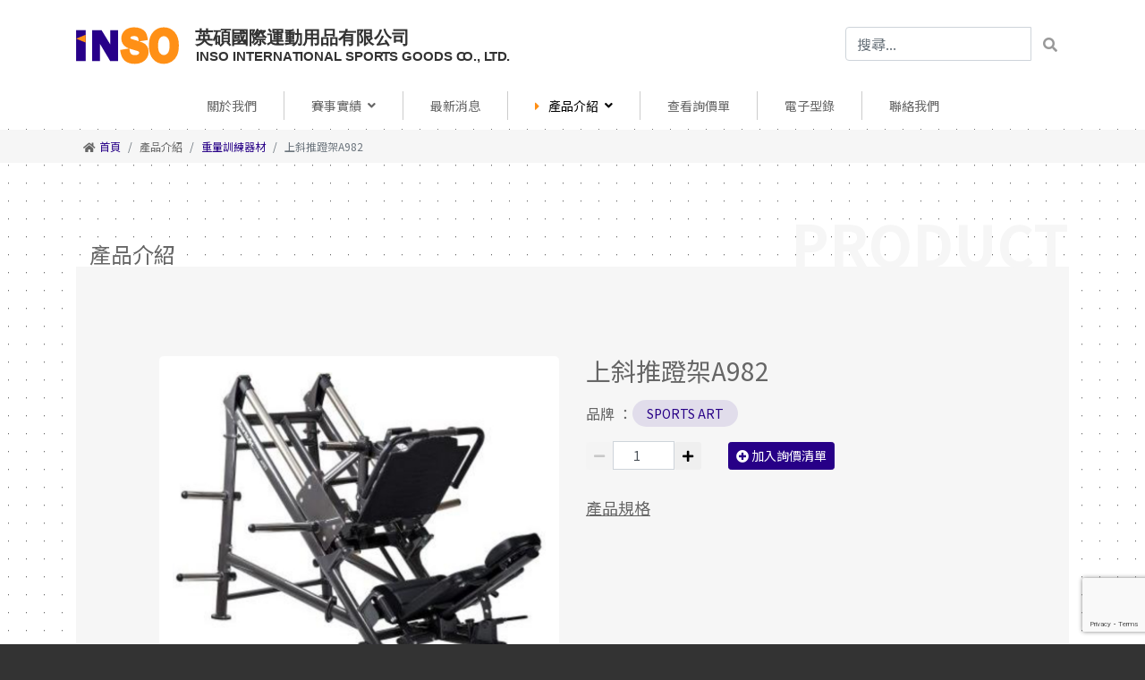

--- FILE ---
content_type: text/html; charset=utf-8
request_url: https://www.ruizhong.com.tw/products/cat-13/317-Inclined-push-pedal-A982.html
body_size: 5871
content:
<!doctype html>
<html lang="zh-tw" dir="ltr">
    <head>
        <meta charset="utf-8">
        <meta name="viewport" content="width=device-width, initial-scale=1, shrink-to-fit=no">
        <link rel="canonical" href="https://www.ruizhong.com.tw/products/cat-13/317-Inclined-push-pedal-A982.html">
        <base href="https://www.ruizhong.com.tw/products/cat-13/317-Inclined-push-pedal-A982.html" />
	<meta http-equiv="content-type" content="text/html; charset=utf-8" />
	<meta name="author" content="Super User" />
	<meta name="generator" content="Joomla! - Open Source Content Management" />
	<title>上斜推蹬架A982 - 英碩國際運動用品有限公司</title>
	<link href="/images/logo.svg" rel="shortcut icon" type="image/vnd.microsoft.icon" />
	<link href="https://www.ruizhong.com.tw/component/search/?Itemid=158&amp;catid=36&amp;id=317&amp;format=opensearch" rel="search" title="&lt;i class=&quot;fas fa-search&quot;&gt;&lt;/i&gt; 英碩國際運動用品有限公司" type="application/opensearchdescription+xml" />
	<link href="/templates/shaper_helixultimate/css/bootstrap.min.css" rel="stylesheet" type="text/css" />
	<link href="/templates/shaper_helixultimate/css/font-awesome.min.css" rel="stylesheet" type="text/css" />
	<link href="/templates/shaper_helixultimate/css/fa-v4-shims.css" rel="stylesheet" type="text/css" />
	<link href="/templates/shaper_helixultimate/css/template.css" rel="stylesheet" type="text/css" />
	<link href="/templates/shaper_helixultimate/css/presets/default.css" rel="stylesheet" type="text/css" />
	<style type="text/css">
.logo-image {height:42px;}.logo-image-phone {height:42px;}
	</style>
	<script src="/templates/shaper_helixultimate/js/jui/jquery.min.js?a7177e8ab80fdc98cc2650d5175c4dd8" type="text/javascript"></script>
	<script src="/media/jui/js/jquery-noconflict.js?a7177e8ab80fdc98cc2650d5175c4dd8" type="text/javascript"></script>
	<script src="/media/jui/js/jquery-migrate.min.js?a7177e8ab80fdc98cc2650d5175c4dd8" type="text/javascript"></script>
	<script src="/media/system/js/caption.js?a7177e8ab80fdc98cc2650d5175c4dd8" type="text/javascript"></script>
	<script src="/templates/shaper_helixultimate/js/Drift.min.js" type="text/javascript"></script>
	<script src="https://cdn.jsdelivr.net/npm/sweetalert2@9.15.1/dist/sweetalert2.all.min.js" type="text/javascript"></script>
	<script src="/templates/shaper_helixultimate/js/popper.min.js" type="text/javascript"></script>
	<script src="/templates/shaper_helixultimate/js/bootstrap.min.js" type="text/javascript"></script>
	<script src="/templates/shaper_helixultimate/js/main.js" type="text/javascript"></script>
	<script src="/templates/shaper_helixultimate/js/custom.js" type="text/javascript"></script>
	<script src="https://www.google.com/recaptcha/api.js?render=6LdXpPgZAAAAAPY9hfoyDxmo2ui8JdunTUYUvSAq" type="text/javascript"></script>
	<script type="text/javascript">
jQuery(window).on('load',  function() {
				new JCaption('img.caption');
			});template="shaper_helixultimate";if (typeof window.grecaptcha !== 'undefined') { grecaptcha.ready(function() { grecaptcha.execute("6LdXpPgZAAAAAPY9hfoyDxmo2ui8JdunTUYUvSAq", {action:'homepage'});}); }
	</script>
	<meta property="og:type" content="article" />
	<meta property="og:url" content="https://www.ruizhong.com.tw/products/cat-13/317-Inclined-push-pedal-A982.html" />
	<meta property="og:title" content="上斜推蹬架A982" />
	<meta property="og:description" content="" />
	<meta property="og:site_name" content="英碩國際運動用品有限公司" />
	<meta name="twitter:description" content="" />
	<meta name="twitter:card" content="summary_large_image" />
    <script src="https://cdn.jsdelivr.net/npm/vue/dist/vue.min.js"></script>
<!-- Google Tag Manager -->
<script>(function(w,d,s,l,i){w[l]=w[l]||[];w[l].push({'gtm.start':
new Date().getTime(),event:'gtm.js'});var f=d.getElementsByTagName(s)[0],
j=d.createElement(s),dl=l!='dataLayer'?'&l='+l:'';j.async=true;j.src=
'https://www.googletagmanager.com/gtm.js?id='+i+dl;f.parentNode.insertBefore(j,f);
})(window,document,'script','dataLayer','GTM-MKT6FHV');</script>
<!-- End Google Tag Manager -->
</head>
    <body class="site helix-ultimate com-content view-article layout-default task-none itemid-158 zh-tw ltr layout-fluid offcanvas-init offcanvs-position-right">
    
    <div class="body-wrapper">
        <div class="body-innerwrapper">
                        <header id="sp-header"><div class="container"><div class="container-inner"><div class="row"><div id="sp-title" class="col-lg-6 "><div class="sp-column "><div class="sp-module  mod_offcanvas-toggler pull-right d-lg-none"><div class="sp-module-content">

<div class="custom mod_offcanvas-toggler pull-right d-lg-none"  >
	<p><a id="offcanvas-toggler" class="offcanvas-toggler-right d-block d-lg-none" href="#"><i class="fa fa-bars" aria-hidden="true" title="Navigation"> </i></a></p></div>
</div></div><div class="sp-module _logo"><div class="sp-module-content">

<div class="custom_logo"  >
	<p><a title="INSO 英碩國際運動用品有限公司" href="/"><img src="/images/logo.svg" alt="" /></a></p></div>
</div></div></div></div><div id="sp-search" class="col-lg-6 d-none d-sm-none d-md-none d-lg-block"><div class="sp-column "><div class="sp-module mod_search"><div class="sp-module-content"><div class="search">
	<form action="/products/cat-13.html" method="post">
		<div class="input-group"><input name="searchword" id="mod-search-searchword92" class="form-control" type="search" placeholder="搜尋..."><span class="input-group-btn"><button class="btn btn-primary" onclick="this.form.searchword.focus();"><i class="fas fa-search"></i></button></span></div>		<input type="hidden" name="task" value="search">
		<input type="hidden" name="option" value="com_search">
		<input type="hidden" name="Itemid" value="158">
	</form>
</div>
</div></div></div></div></div></div></div></header><section id="sp-menu-block"class=" d-none d-sm-none d-md-none d-lg-block"><div class="container"><div class="container-inner"><div class="row"><div id="sp-menu" class="col-lg-12 "><div class="sp-column "><nav class="sp-megamenu-wrapper" role="navigation"><a id="offcanvas-toggler" aria-label="Navigation" class="offcanvas-toggler-right d-block d-lg-none" href="#"><i class="fa fa-bars" aria-hidden="true" title="Navigation"></i></a><ul class="sp-megamenu-parent menu-animation-fade-up d-none d-lg-block"><li class="sp-menu-item"><a  href="/about.html" >關於我們</a></li><li class="sp-menu-item sp-has-child"><a  href="/match.html" >賽事實績</a><div class="sp-dropdown sp-dropdown-main sp-menu-right" style="width: 240px;"><div class="sp-dropdown-inner"><ul class="sp-dropdown-items"><li class="sp-menu-item"><a  href="/match/2020-06-12-03-50-16.html" >世界大學運動會</a></li><li class="sp-menu-item"><a  href="/match/2020-06-12-03-50-17.html" >全國大專院校運動會</a></li><li class="sp-menu-item"><a  href="/match/2020-06-12-03-50-18.html" >全國運動會</a></li><li class="sp-menu-item"><a  href="/match/2020-06-12-03-50-19.html" >全國中等學校運動會</a></li><li class="sp-menu-item"><a  href="/match/2020-06-12-03-50-20.html" >全民運動會</a></li><li class="sp-menu-item"><a  href="/match/2020-06-12-03-50-21.html" >全國身心障礙運動會</a></li><li class="sp-menu-item"><a  href="/match/2020-06-12-03-50-22.html" >國內游泳賽事</a></li><li class="sp-menu-item"><a  href="/match/2020-06-12-03-50-23.html" >國內空手道賽事</a></li><li class="sp-menu-item"><a  href="/match/2020-06-12-03-50-24.html" >國內跆拳道賽事</a></li><li class="sp-menu-item"><a  href="/match/2020-06-12-03-50-25.html" >其他賽事</a></li></ul></div></div></li><li class="sp-menu-item"><a  href="/news.html" >最新消息</a></li><li class="sp-menu-item sp-has-child active"><a class=" disabled" href="/" >產品介紹</a><div class="sp-dropdown sp-dropdown-main sp-menu-right" style="width: 240px;"><div class="sp-dropdown-inner"><ul class="sp-dropdown-items"><li class="sp-menu-item"><a  href="/products/cat-1.html" >田徑競賽器材</a></li><li class="sp-menu-item"><a  href="/products/cat-2.html" >運動訓練器材</a></li><li class="sp-menu-item"><a  href="/products/cat-17.html" >其他備品</a></li><li class="sp-menu-item"><a  href="/products/cat-3.html" >球類用品器材</a></li><li class="sp-menu-item"><a  href="/products/cat-4.html" >運動地板工程</a></li><li class="sp-menu-item"><a  href="/products/cat-5.html" >跆拳道器材用品 </a></li><li class="sp-menu-item"><a  href="/products/cat-6.html" >空手道器材用品</a></li><li class="sp-menu-item"><a  href="/products/cat-15.html" >柔道器材用品</a></li><li class="sp-menu-item"><a  href="/products/cat-7.html" >計時板、計時器</a></li><li class="sp-menu-item"><a  href="/products/cat-8.html" >計時顯示板系統</a></li><li class="sp-menu-item"><a  href="/products/cat-9.html" >游泳設備系統 </a></li><li class="sp-menu-item"><a  href="/products/cat-10.html" >電子化體適能測試器材 </a></li><li class="sp-menu-item"><a  href="/products/cat-11.html" >田徑計時系統</a></li><li class="sp-menu-item"><a  href="/products/cat-12.html" >健身訓練器材 </a></li><li class="sp-menu-item current-item active"><a  href="/products/cat-13.html" >重量訓練器材</a></li></ul></div></div></li><li class="sp-menu-item"><a  href="/inquiry.html" >查看詢價單</a></li><li class="sp-menu-item"><a  href="/e-catalog.html" >電子型錄</a></li><li class="sp-menu-item"><a  href="/contact-us.html" >聯絡我們</a></li></ul></nav></div></div></div></div></div></section><section id="sp-slideshow-block"><div class="row"><div id="sp-slider" class="col-lg-12 "><div class="sp-column "><div class="sp-module "><div class="sp-module-content"><div class="mod_breadcrumb">
<ol itemscope itemtype="https://schema.org/BreadcrumbList" class="breadcrumb mx-auto">
			<li class="float-left mr-1">
			<i class="divider fa fa-home" aria-hidden="true"></i>
		</li>
	
				<li itemprop="itemListElement" itemscope itemtype="https://schema.org/ListItem" class="breadcrumb-item"><a itemprop="item" href="/" class="pathway"><span itemprop="name">首頁</span></a>				<meta itemprop="position" content="1">
			</li>
					<li itemprop="itemListElement" itemscope itemtype="https://schema.org/ListItem" class="breadcrumb-item"><span itemprop="name">產品介紹</span>				<meta itemprop="position" content="2">
			</li>
					<li itemprop="itemListElement" itemscope itemtype="https://schema.org/ListItem" class="breadcrumb-item"><a itemprop="item" href="/products/cat-13.html" class="pathway"><span itemprop="name">重量訓練器材</span></a>				<meta itemprop="position" content="3">
			</li>
					<li itemprop="itemListElement" itemscope itemtype="https://schema.org/ListItem" class="breadcrumb-item active"><span itemprop="name">上斜推蹬架A982</span>				<meta itemprop="position" content="4">
			</li>
		</ol>
</div>
</div></div></div></div></div></section><section id="sp-main-body"><div class="container"><div class="container-inner"><div class="row"><main id="sp-component" class="col-lg-12 " role="main"><div class="sp-column "><div id="system-message-container">
	</div>
<div class="article-details article-product " itemscope itemtype="https://schema.org/Article">
	<meta itemprop="inLanguage" content="zh-TW">
	
		
		<div class="article-header">
	    產品介紹	</div>
		<div class="article-can-edit d-flex flex-wrap justify-content-between">
				</div>
	
		
			
		
		
	 
	<div itemprop="articleBody">
        <div class="row">
            <div class="col-md-6">
              						<div class="detail">
                <img class="drift-demo-trigger"
                                        src="/images/products/Inclined-push-pedal-A982.jpg" data-zoom="/images/products/Inclined-push-pedal-A982.jpg" alt="" itemprop="image">
            
        </div>
	
	
<!--加入放大鏡功能-->
<script>
    new Drift(document.querySelector('.drift-demo-trigger'), {
        paneContainer: document.querySelector('.detail'),
        inlinePane: 900,
        inlineOffsetY: -85,
        containInline: true,
        hoverBoundingBox: true
    });
</script>            </div>
            <div class="col-md-6">
                <!--                產品標題-->
                <div class="product-title  mb-3">
                                          <h1 itemprop="headline">
                      上斜推蹬架A982                    </h1>
                                                                                        </div>
                <!--                產品品牌-->
                <div class="brand mb-3 d-flex align-items-center">
                    品牌 ：
                                                                    	<ul class="tags list-inline">
																	<li class="list-inline-item tag-12 tag-list0" itemprop="keywords">
					<a href="/component/tags/tag/sports-art.html" class="label label-info">
						SPORTS ART					</a>
				</li>
						</ul>
                                    </div>
                <!--            通過檢定-->
                <div class="verification ">
                                                                                                      </div>
            <!--                詢價按鈕-->
            <div id="product_inquiry" class="my-3">
                <div class="product-function row">
                    <div class="input-group input-group-sm col-lg-4">
                        <span class="input-group-btn">
                            <button type="button" class="btn btn-sm btn-default btn-number" @click="minusQuantity" :disabled="product.quantity == 1">
                                <i class="fa fa-minus"></i>
                            </button>
                        </span>
                        <input type="number" class="form-control input-number" v-model="product.quantity" min="1">
                        <span class="input-group-btn">
                            <button type="button" class="btn btn-sm btn-default btn-number" @click="plusQuantity">
                                <i class="fa fa-plus"></i>
                            </button>
                        </span>
                    </div>
                    <div class="input-btn-group col-lg-8">
                        <button v-if="!isInInquiry" type="button" class="btn btn-sm btn-primary addInquiry" @click="addInquiry"><i class="fa fa-plus-circle" aria-hidden="true"></i> 加入詢價清單</button>
                        <button v-if="isInInquiry" type="button" class="btn btn-sm  btn-danger addInquiry" @click="removeInquiry"><i class="fa fa-minus-circle"  aria-hidden="true"></i> 移出詢價清單</button>
                        <button v-if="isInInquiry" type="button" class="btn btn-sm btn-warning updateInquiryQuantity" @click="updateInquiryQuantity"><i class="fa fa-sync" aria-hidden="true"></i> 更新詢價數量</button>
                    </div>
                </div>
            </div>
                <div class="fulltext pt-3">
                    <h2 class="spectitle">產品規格</h2>
                    <!--                產品內容-->
		                            </div>

            </div>
        </div>
	</div>

	
				
				
		
	

	
				    <div class="alias">Product</div>
</div>




<script>
    jQuery( document ).ready(function() {
        var inquiryList = new Vue({
            el: '#product_inquiry',
            components: {
            },
            data: {
                product: {
                    id: 317,
                    name: "上斜推蹬架A982",
                    image: "images/products/Inclined-push-pedal-A982.jpg",
                    quantity: 1
                },
                inquiryLists: [],
                isInInquiry: false
            },
            mounted: function() {
                this.inquiryLists = JSON.parse(window.localStorage.getItem('inquiryLists')) || [];
                this.checkIsInInquiry();
            },
            methods: {
                minusQuantity:function() {
                    this.product.quantity--
                },
                plusQuantity:function() {
                    this.product.quantity++
                },
                showMessage:function(message){
                    console.log(message.title);
                    Swal.fire({
                        title: message.title,
                        text:"上斜推蹬架A982",
                        icon:'success',
                        showCancelButton: true,
                        confirmButtonText: '前往詢價表單',
                        cancelButtonText: '瀏覽其他產品',
                    }).then(function(result) {
                        if (result.value) {
                            window.location.href = '/inquiry';
                        }
                    });
                },
                updateInquiryList: function () {
                    this.checkIsInInquiry();
                    window.localStorage.setItem('inquiryLists', JSON.stringify(this.inquiryLists));
                    window.inquiryBtn.$root.inquiryLists = this.inquiryLists;
                },
                checkIsInInquiry: function () {
                    var self = this;
                    if (this.inquiryLists.length > 0) {
                        this.isInInquiry = this.inquiryLists.map(function(value, index, arr) {
                            return value.id;
                        }).indexOf(self.product.id) > -1;
                    } else {
                        this.isInInquiry = false;
                    }
                },
                addInquiry: function ({showMessage = true}) {
                    this.inquiryLists.push(this.product);
                    this.updateInquiryList();
                    if (showMessage) {
                        var message = {
                            title:'加入詢價清單 成功'
                        };
                        this.showMessage(message);
                    }
                    
                },
                removeInquiry: function ({showMessage = true}) {
                    var self = this;
                    this.inquiryLists = this.inquiryLists.filter(function (value) {
                        return value.id !== self.product.id;
                    });
                    this.updateInquiryList();
                    if (showMessage) {
                        var message = {
                            title: '移出詢價清單 成功'
                        };
                        this.showMessage(message);
                    }
                },
                updateInquiryQuantity: function (){
                    this.removeInquiry({showMessage:false});
                    this.addInquiry({showMessage:false});
                    var message = {
                        title:'更新詢價數量 成功'
                    };
                    this.showMessage(message);
                }
            }
        });
    });
</script>

</div></main></div></div></div></section><footer id="sp-footer"><div class="container"><div class="container-inner"><div class="row"><div id="sp-footer1" class="col-lg-12 "><div class="sp-column "><div class="sp-module "><div class="sp-module-content">

<div class="custom"  >
	<p style="text-align: center;">TEL:<a href="tel:+886225972290" target="_blank" rel="noopener noreferrer">02-2597-2290</a> FAX:02-2597-2230<br /><a title="英碩國際運動用品有限公司" href="https://goo.gl/maps/6feXBLniJUsLsTPQA" target="_blank" rel="noopener noreferrer">台北市大同區民族西路31巷10號2樓</a><br />2F No10, Lane 31, Minzu West Rd., Da-Tong District, Taipei City 103, Taiwan<br />@Copyright INSO INTERNATIONAL SPORTS GOODS CO., LTD. All right reserved.<br /><a href="https://www.tellustek.com/web-design" target="_blank" rel="noopener noreferrer" type="text/html">網頁設計</a> by <a href="https://www.tellustek.com/" target="_blank" rel="noopener noreferrer" type="text/html">蓋婭科技</a></p></div>
</div></div></div></div></div></div></div></footer>        </div>
    </div>

    <!-- Off Canvas Menu -->
    <div class="offcanvas-overlay"></div>
    <div class="offcanvas-menu">
        <a href="#" class="close-offcanvas"><span class="fa fa-remove"></span></a>
        <div class="offcanvas-inner">
                            <div class="sp-module "><h3 class="sp-module-title">網站選單</h3><div class="sp-module-content"><ul class="menu">
<li class="item-128"><a href="/about.html" >關於我們</a></li><li class="item-129 menu-deeper menu-parent"><a href="/match.html" >賽事實績<span class="menu-toggler"></span></a><ul class="menu-child"><li class="item-136"><a href="/match/2020-06-12-03-50-16.html" >世界大學運動會</a></li><li class="item-137"><a href="/match/2020-06-12-03-50-17.html" >全國大專院校運動會</a></li><li class="item-138"><a href="/match/2020-06-12-03-50-18.html" >全國運動會</a></li><li class="item-139"><a href="/match/2020-06-12-03-50-19.html" >全國中等學校運動會</a></li><li class="item-140"><a href="/match/2020-06-12-03-50-20.html" >全民運動會</a></li><li class="item-141"><a href="/match/2020-06-12-03-50-21.html" >全國身心障礙運動會</a></li><li class="item-142"><a href="/match/2020-06-12-03-50-22.html" >國內游泳賽事</a></li><li class="item-143"><a href="/match/2020-06-12-03-50-23.html" >國內空手道賽事</a></li><li class="item-144"><a href="/match/2020-06-12-03-50-24.html" >國內跆拳道賽事</a></li><li class="item-145"><a href="/match/2020-06-12-03-50-25.html" >其他賽事</a></li></ul></li><li class="item-130"><a href="/news.html" >最新消息</a></li><li class="item-131 active menu-divider menu-deeper menu-parent"><span class="menu-separator  disabled">產品介紹<span class="menu-toggler"></span></span>
<ul class="menu-child"><li class="item-146"><a href="/products/cat-1.html" >田徑競賽器材</a></li><li class="item-147"><a href="/products/cat-2.html" >運動訓練器材</a></li><li class="item-172"><a href="/products/cat-17.html" >其他備品</a></li><li class="item-148"><a href="/products/cat-3.html" >球類用品器材</a></li><li class="item-149"><a href="/products/cat-4.html" >運動地板工程</a></li><li class="item-150"><a href="/products/cat-5.html" >跆拳道器材用品 </a></li><li class="item-151"><a href="/products/cat-6.html" >空手道器材用品</a></li><li class="item-163"><a href="/products/cat-15.html" >柔道器材用品</a></li><li class="item-152"><a href="/products/cat-7.html" >計時板、計時器</a></li><li class="item-153"><a href="/products/cat-8.html" >計時顯示板系統</a></li><li class="item-154"><a href="/products/cat-9.html" >游泳設備系統 </a></li><li class="item-155"><a href="/products/cat-10.html" >電子化體適能測試器材 </a></li><li class="item-156"><a href="/products/cat-11.html" >田徑計時系統</a></li><li class="item-157"><a href="/products/cat-12.html" >健身訓練器材 </a></li><li class="item-158 current active"><a href="/products/cat-13.html" >重量訓練器材</a></li></ul></li><li class="item-132"><a href="/inquiry.html" >查看詢價單</a></li><li class="item-133"><a href="/e-catalog.html" >電子型錄</a></li><li class="item-134"><a href="/contact-us.html" >聯絡我們</a></li></ul>
</div></div>
                    </div>
    </div>

    <a id="inquiryBtn" href="/inquiry" v-if="inquiryLists.length && inquiryLists.length > 0">
  <i class="fa fa-list-alt" aria-hidden="true"></i>
  <span>詢價清單</span>
  <div class="badge badge-pill badge-danger" v-cloak>{{inquiryLists.length}}</div>
</a>

<script src="/templates/shaper_helixultimate/js/inquery.js" type="text/javascript"></script>

    
    
    <!-- Go to top -->
            <a href="#" class="sp-scroll-up" aria-label="Scroll Up"><span class="fa fa-chevron-up" aria-hidden="true"></span></a>
            </body>
</html>

--- FILE ---
content_type: text/html; charset=utf-8
request_url: https://www.google.com/recaptcha/api2/anchor?ar=1&k=6LdXpPgZAAAAAPY9hfoyDxmo2ui8JdunTUYUvSAq&co=aHR0cHM6Ly93d3cucnVpemhvbmcuY29tLnR3OjQ0Mw..&hl=en&v=PoyoqOPhxBO7pBk68S4YbpHZ&size=invisible&anchor-ms=20000&execute-ms=30000&cb=djiau7d8ppxb
body_size: 48662
content:
<!DOCTYPE HTML><html dir="ltr" lang="en"><head><meta http-equiv="Content-Type" content="text/html; charset=UTF-8">
<meta http-equiv="X-UA-Compatible" content="IE=edge">
<title>reCAPTCHA</title>
<style type="text/css">
/* cyrillic-ext */
@font-face {
  font-family: 'Roboto';
  font-style: normal;
  font-weight: 400;
  font-stretch: 100%;
  src: url(//fonts.gstatic.com/s/roboto/v48/KFO7CnqEu92Fr1ME7kSn66aGLdTylUAMa3GUBHMdazTgWw.woff2) format('woff2');
  unicode-range: U+0460-052F, U+1C80-1C8A, U+20B4, U+2DE0-2DFF, U+A640-A69F, U+FE2E-FE2F;
}
/* cyrillic */
@font-face {
  font-family: 'Roboto';
  font-style: normal;
  font-weight: 400;
  font-stretch: 100%;
  src: url(//fonts.gstatic.com/s/roboto/v48/KFO7CnqEu92Fr1ME7kSn66aGLdTylUAMa3iUBHMdazTgWw.woff2) format('woff2');
  unicode-range: U+0301, U+0400-045F, U+0490-0491, U+04B0-04B1, U+2116;
}
/* greek-ext */
@font-face {
  font-family: 'Roboto';
  font-style: normal;
  font-weight: 400;
  font-stretch: 100%;
  src: url(//fonts.gstatic.com/s/roboto/v48/KFO7CnqEu92Fr1ME7kSn66aGLdTylUAMa3CUBHMdazTgWw.woff2) format('woff2');
  unicode-range: U+1F00-1FFF;
}
/* greek */
@font-face {
  font-family: 'Roboto';
  font-style: normal;
  font-weight: 400;
  font-stretch: 100%;
  src: url(//fonts.gstatic.com/s/roboto/v48/KFO7CnqEu92Fr1ME7kSn66aGLdTylUAMa3-UBHMdazTgWw.woff2) format('woff2');
  unicode-range: U+0370-0377, U+037A-037F, U+0384-038A, U+038C, U+038E-03A1, U+03A3-03FF;
}
/* math */
@font-face {
  font-family: 'Roboto';
  font-style: normal;
  font-weight: 400;
  font-stretch: 100%;
  src: url(//fonts.gstatic.com/s/roboto/v48/KFO7CnqEu92Fr1ME7kSn66aGLdTylUAMawCUBHMdazTgWw.woff2) format('woff2');
  unicode-range: U+0302-0303, U+0305, U+0307-0308, U+0310, U+0312, U+0315, U+031A, U+0326-0327, U+032C, U+032F-0330, U+0332-0333, U+0338, U+033A, U+0346, U+034D, U+0391-03A1, U+03A3-03A9, U+03B1-03C9, U+03D1, U+03D5-03D6, U+03F0-03F1, U+03F4-03F5, U+2016-2017, U+2034-2038, U+203C, U+2040, U+2043, U+2047, U+2050, U+2057, U+205F, U+2070-2071, U+2074-208E, U+2090-209C, U+20D0-20DC, U+20E1, U+20E5-20EF, U+2100-2112, U+2114-2115, U+2117-2121, U+2123-214F, U+2190, U+2192, U+2194-21AE, U+21B0-21E5, U+21F1-21F2, U+21F4-2211, U+2213-2214, U+2216-22FF, U+2308-230B, U+2310, U+2319, U+231C-2321, U+2336-237A, U+237C, U+2395, U+239B-23B7, U+23D0, U+23DC-23E1, U+2474-2475, U+25AF, U+25B3, U+25B7, U+25BD, U+25C1, U+25CA, U+25CC, U+25FB, U+266D-266F, U+27C0-27FF, U+2900-2AFF, U+2B0E-2B11, U+2B30-2B4C, U+2BFE, U+3030, U+FF5B, U+FF5D, U+1D400-1D7FF, U+1EE00-1EEFF;
}
/* symbols */
@font-face {
  font-family: 'Roboto';
  font-style: normal;
  font-weight: 400;
  font-stretch: 100%;
  src: url(//fonts.gstatic.com/s/roboto/v48/KFO7CnqEu92Fr1ME7kSn66aGLdTylUAMaxKUBHMdazTgWw.woff2) format('woff2');
  unicode-range: U+0001-000C, U+000E-001F, U+007F-009F, U+20DD-20E0, U+20E2-20E4, U+2150-218F, U+2190, U+2192, U+2194-2199, U+21AF, U+21E6-21F0, U+21F3, U+2218-2219, U+2299, U+22C4-22C6, U+2300-243F, U+2440-244A, U+2460-24FF, U+25A0-27BF, U+2800-28FF, U+2921-2922, U+2981, U+29BF, U+29EB, U+2B00-2BFF, U+4DC0-4DFF, U+FFF9-FFFB, U+10140-1018E, U+10190-1019C, U+101A0, U+101D0-101FD, U+102E0-102FB, U+10E60-10E7E, U+1D2C0-1D2D3, U+1D2E0-1D37F, U+1F000-1F0FF, U+1F100-1F1AD, U+1F1E6-1F1FF, U+1F30D-1F30F, U+1F315, U+1F31C, U+1F31E, U+1F320-1F32C, U+1F336, U+1F378, U+1F37D, U+1F382, U+1F393-1F39F, U+1F3A7-1F3A8, U+1F3AC-1F3AF, U+1F3C2, U+1F3C4-1F3C6, U+1F3CA-1F3CE, U+1F3D4-1F3E0, U+1F3ED, U+1F3F1-1F3F3, U+1F3F5-1F3F7, U+1F408, U+1F415, U+1F41F, U+1F426, U+1F43F, U+1F441-1F442, U+1F444, U+1F446-1F449, U+1F44C-1F44E, U+1F453, U+1F46A, U+1F47D, U+1F4A3, U+1F4B0, U+1F4B3, U+1F4B9, U+1F4BB, U+1F4BF, U+1F4C8-1F4CB, U+1F4D6, U+1F4DA, U+1F4DF, U+1F4E3-1F4E6, U+1F4EA-1F4ED, U+1F4F7, U+1F4F9-1F4FB, U+1F4FD-1F4FE, U+1F503, U+1F507-1F50B, U+1F50D, U+1F512-1F513, U+1F53E-1F54A, U+1F54F-1F5FA, U+1F610, U+1F650-1F67F, U+1F687, U+1F68D, U+1F691, U+1F694, U+1F698, U+1F6AD, U+1F6B2, U+1F6B9-1F6BA, U+1F6BC, U+1F6C6-1F6CF, U+1F6D3-1F6D7, U+1F6E0-1F6EA, U+1F6F0-1F6F3, U+1F6F7-1F6FC, U+1F700-1F7FF, U+1F800-1F80B, U+1F810-1F847, U+1F850-1F859, U+1F860-1F887, U+1F890-1F8AD, U+1F8B0-1F8BB, U+1F8C0-1F8C1, U+1F900-1F90B, U+1F93B, U+1F946, U+1F984, U+1F996, U+1F9E9, U+1FA00-1FA6F, U+1FA70-1FA7C, U+1FA80-1FA89, U+1FA8F-1FAC6, U+1FACE-1FADC, U+1FADF-1FAE9, U+1FAF0-1FAF8, U+1FB00-1FBFF;
}
/* vietnamese */
@font-face {
  font-family: 'Roboto';
  font-style: normal;
  font-weight: 400;
  font-stretch: 100%;
  src: url(//fonts.gstatic.com/s/roboto/v48/KFO7CnqEu92Fr1ME7kSn66aGLdTylUAMa3OUBHMdazTgWw.woff2) format('woff2');
  unicode-range: U+0102-0103, U+0110-0111, U+0128-0129, U+0168-0169, U+01A0-01A1, U+01AF-01B0, U+0300-0301, U+0303-0304, U+0308-0309, U+0323, U+0329, U+1EA0-1EF9, U+20AB;
}
/* latin-ext */
@font-face {
  font-family: 'Roboto';
  font-style: normal;
  font-weight: 400;
  font-stretch: 100%;
  src: url(//fonts.gstatic.com/s/roboto/v48/KFO7CnqEu92Fr1ME7kSn66aGLdTylUAMa3KUBHMdazTgWw.woff2) format('woff2');
  unicode-range: U+0100-02BA, U+02BD-02C5, U+02C7-02CC, U+02CE-02D7, U+02DD-02FF, U+0304, U+0308, U+0329, U+1D00-1DBF, U+1E00-1E9F, U+1EF2-1EFF, U+2020, U+20A0-20AB, U+20AD-20C0, U+2113, U+2C60-2C7F, U+A720-A7FF;
}
/* latin */
@font-face {
  font-family: 'Roboto';
  font-style: normal;
  font-weight: 400;
  font-stretch: 100%;
  src: url(//fonts.gstatic.com/s/roboto/v48/KFO7CnqEu92Fr1ME7kSn66aGLdTylUAMa3yUBHMdazQ.woff2) format('woff2');
  unicode-range: U+0000-00FF, U+0131, U+0152-0153, U+02BB-02BC, U+02C6, U+02DA, U+02DC, U+0304, U+0308, U+0329, U+2000-206F, U+20AC, U+2122, U+2191, U+2193, U+2212, U+2215, U+FEFF, U+FFFD;
}
/* cyrillic-ext */
@font-face {
  font-family: 'Roboto';
  font-style: normal;
  font-weight: 500;
  font-stretch: 100%;
  src: url(//fonts.gstatic.com/s/roboto/v48/KFO7CnqEu92Fr1ME7kSn66aGLdTylUAMa3GUBHMdazTgWw.woff2) format('woff2');
  unicode-range: U+0460-052F, U+1C80-1C8A, U+20B4, U+2DE0-2DFF, U+A640-A69F, U+FE2E-FE2F;
}
/* cyrillic */
@font-face {
  font-family: 'Roboto';
  font-style: normal;
  font-weight: 500;
  font-stretch: 100%;
  src: url(//fonts.gstatic.com/s/roboto/v48/KFO7CnqEu92Fr1ME7kSn66aGLdTylUAMa3iUBHMdazTgWw.woff2) format('woff2');
  unicode-range: U+0301, U+0400-045F, U+0490-0491, U+04B0-04B1, U+2116;
}
/* greek-ext */
@font-face {
  font-family: 'Roboto';
  font-style: normal;
  font-weight: 500;
  font-stretch: 100%;
  src: url(//fonts.gstatic.com/s/roboto/v48/KFO7CnqEu92Fr1ME7kSn66aGLdTylUAMa3CUBHMdazTgWw.woff2) format('woff2');
  unicode-range: U+1F00-1FFF;
}
/* greek */
@font-face {
  font-family: 'Roboto';
  font-style: normal;
  font-weight: 500;
  font-stretch: 100%;
  src: url(//fonts.gstatic.com/s/roboto/v48/KFO7CnqEu92Fr1ME7kSn66aGLdTylUAMa3-UBHMdazTgWw.woff2) format('woff2');
  unicode-range: U+0370-0377, U+037A-037F, U+0384-038A, U+038C, U+038E-03A1, U+03A3-03FF;
}
/* math */
@font-face {
  font-family: 'Roboto';
  font-style: normal;
  font-weight: 500;
  font-stretch: 100%;
  src: url(//fonts.gstatic.com/s/roboto/v48/KFO7CnqEu92Fr1ME7kSn66aGLdTylUAMawCUBHMdazTgWw.woff2) format('woff2');
  unicode-range: U+0302-0303, U+0305, U+0307-0308, U+0310, U+0312, U+0315, U+031A, U+0326-0327, U+032C, U+032F-0330, U+0332-0333, U+0338, U+033A, U+0346, U+034D, U+0391-03A1, U+03A3-03A9, U+03B1-03C9, U+03D1, U+03D5-03D6, U+03F0-03F1, U+03F4-03F5, U+2016-2017, U+2034-2038, U+203C, U+2040, U+2043, U+2047, U+2050, U+2057, U+205F, U+2070-2071, U+2074-208E, U+2090-209C, U+20D0-20DC, U+20E1, U+20E5-20EF, U+2100-2112, U+2114-2115, U+2117-2121, U+2123-214F, U+2190, U+2192, U+2194-21AE, U+21B0-21E5, U+21F1-21F2, U+21F4-2211, U+2213-2214, U+2216-22FF, U+2308-230B, U+2310, U+2319, U+231C-2321, U+2336-237A, U+237C, U+2395, U+239B-23B7, U+23D0, U+23DC-23E1, U+2474-2475, U+25AF, U+25B3, U+25B7, U+25BD, U+25C1, U+25CA, U+25CC, U+25FB, U+266D-266F, U+27C0-27FF, U+2900-2AFF, U+2B0E-2B11, U+2B30-2B4C, U+2BFE, U+3030, U+FF5B, U+FF5D, U+1D400-1D7FF, U+1EE00-1EEFF;
}
/* symbols */
@font-face {
  font-family: 'Roboto';
  font-style: normal;
  font-weight: 500;
  font-stretch: 100%;
  src: url(//fonts.gstatic.com/s/roboto/v48/KFO7CnqEu92Fr1ME7kSn66aGLdTylUAMaxKUBHMdazTgWw.woff2) format('woff2');
  unicode-range: U+0001-000C, U+000E-001F, U+007F-009F, U+20DD-20E0, U+20E2-20E4, U+2150-218F, U+2190, U+2192, U+2194-2199, U+21AF, U+21E6-21F0, U+21F3, U+2218-2219, U+2299, U+22C4-22C6, U+2300-243F, U+2440-244A, U+2460-24FF, U+25A0-27BF, U+2800-28FF, U+2921-2922, U+2981, U+29BF, U+29EB, U+2B00-2BFF, U+4DC0-4DFF, U+FFF9-FFFB, U+10140-1018E, U+10190-1019C, U+101A0, U+101D0-101FD, U+102E0-102FB, U+10E60-10E7E, U+1D2C0-1D2D3, U+1D2E0-1D37F, U+1F000-1F0FF, U+1F100-1F1AD, U+1F1E6-1F1FF, U+1F30D-1F30F, U+1F315, U+1F31C, U+1F31E, U+1F320-1F32C, U+1F336, U+1F378, U+1F37D, U+1F382, U+1F393-1F39F, U+1F3A7-1F3A8, U+1F3AC-1F3AF, U+1F3C2, U+1F3C4-1F3C6, U+1F3CA-1F3CE, U+1F3D4-1F3E0, U+1F3ED, U+1F3F1-1F3F3, U+1F3F5-1F3F7, U+1F408, U+1F415, U+1F41F, U+1F426, U+1F43F, U+1F441-1F442, U+1F444, U+1F446-1F449, U+1F44C-1F44E, U+1F453, U+1F46A, U+1F47D, U+1F4A3, U+1F4B0, U+1F4B3, U+1F4B9, U+1F4BB, U+1F4BF, U+1F4C8-1F4CB, U+1F4D6, U+1F4DA, U+1F4DF, U+1F4E3-1F4E6, U+1F4EA-1F4ED, U+1F4F7, U+1F4F9-1F4FB, U+1F4FD-1F4FE, U+1F503, U+1F507-1F50B, U+1F50D, U+1F512-1F513, U+1F53E-1F54A, U+1F54F-1F5FA, U+1F610, U+1F650-1F67F, U+1F687, U+1F68D, U+1F691, U+1F694, U+1F698, U+1F6AD, U+1F6B2, U+1F6B9-1F6BA, U+1F6BC, U+1F6C6-1F6CF, U+1F6D3-1F6D7, U+1F6E0-1F6EA, U+1F6F0-1F6F3, U+1F6F7-1F6FC, U+1F700-1F7FF, U+1F800-1F80B, U+1F810-1F847, U+1F850-1F859, U+1F860-1F887, U+1F890-1F8AD, U+1F8B0-1F8BB, U+1F8C0-1F8C1, U+1F900-1F90B, U+1F93B, U+1F946, U+1F984, U+1F996, U+1F9E9, U+1FA00-1FA6F, U+1FA70-1FA7C, U+1FA80-1FA89, U+1FA8F-1FAC6, U+1FACE-1FADC, U+1FADF-1FAE9, U+1FAF0-1FAF8, U+1FB00-1FBFF;
}
/* vietnamese */
@font-face {
  font-family: 'Roboto';
  font-style: normal;
  font-weight: 500;
  font-stretch: 100%;
  src: url(//fonts.gstatic.com/s/roboto/v48/KFO7CnqEu92Fr1ME7kSn66aGLdTylUAMa3OUBHMdazTgWw.woff2) format('woff2');
  unicode-range: U+0102-0103, U+0110-0111, U+0128-0129, U+0168-0169, U+01A0-01A1, U+01AF-01B0, U+0300-0301, U+0303-0304, U+0308-0309, U+0323, U+0329, U+1EA0-1EF9, U+20AB;
}
/* latin-ext */
@font-face {
  font-family: 'Roboto';
  font-style: normal;
  font-weight: 500;
  font-stretch: 100%;
  src: url(//fonts.gstatic.com/s/roboto/v48/KFO7CnqEu92Fr1ME7kSn66aGLdTylUAMa3KUBHMdazTgWw.woff2) format('woff2');
  unicode-range: U+0100-02BA, U+02BD-02C5, U+02C7-02CC, U+02CE-02D7, U+02DD-02FF, U+0304, U+0308, U+0329, U+1D00-1DBF, U+1E00-1E9F, U+1EF2-1EFF, U+2020, U+20A0-20AB, U+20AD-20C0, U+2113, U+2C60-2C7F, U+A720-A7FF;
}
/* latin */
@font-face {
  font-family: 'Roboto';
  font-style: normal;
  font-weight: 500;
  font-stretch: 100%;
  src: url(//fonts.gstatic.com/s/roboto/v48/KFO7CnqEu92Fr1ME7kSn66aGLdTylUAMa3yUBHMdazQ.woff2) format('woff2');
  unicode-range: U+0000-00FF, U+0131, U+0152-0153, U+02BB-02BC, U+02C6, U+02DA, U+02DC, U+0304, U+0308, U+0329, U+2000-206F, U+20AC, U+2122, U+2191, U+2193, U+2212, U+2215, U+FEFF, U+FFFD;
}
/* cyrillic-ext */
@font-face {
  font-family: 'Roboto';
  font-style: normal;
  font-weight: 900;
  font-stretch: 100%;
  src: url(//fonts.gstatic.com/s/roboto/v48/KFO7CnqEu92Fr1ME7kSn66aGLdTylUAMa3GUBHMdazTgWw.woff2) format('woff2');
  unicode-range: U+0460-052F, U+1C80-1C8A, U+20B4, U+2DE0-2DFF, U+A640-A69F, U+FE2E-FE2F;
}
/* cyrillic */
@font-face {
  font-family: 'Roboto';
  font-style: normal;
  font-weight: 900;
  font-stretch: 100%;
  src: url(//fonts.gstatic.com/s/roboto/v48/KFO7CnqEu92Fr1ME7kSn66aGLdTylUAMa3iUBHMdazTgWw.woff2) format('woff2');
  unicode-range: U+0301, U+0400-045F, U+0490-0491, U+04B0-04B1, U+2116;
}
/* greek-ext */
@font-face {
  font-family: 'Roboto';
  font-style: normal;
  font-weight: 900;
  font-stretch: 100%;
  src: url(//fonts.gstatic.com/s/roboto/v48/KFO7CnqEu92Fr1ME7kSn66aGLdTylUAMa3CUBHMdazTgWw.woff2) format('woff2');
  unicode-range: U+1F00-1FFF;
}
/* greek */
@font-face {
  font-family: 'Roboto';
  font-style: normal;
  font-weight: 900;
  font-stretch: 100%;
  src: url(//fonts.gstatic.com/s/roboto/v48/KFO7CnqEu92Fr1ME7kSn66aGLdTylUAMa3-UBHMdazTgWw.woff2) format('woff2');
  unicode-range: U+0370-0377, U+037A-037F, U+0384-038A, U+038C, U+038E-03A1, U+03A3-03FF;
}
/* math */
@font-face {
  font-family: 'Roboto';
  font-style: normal;
  font-weight: 900;
  font-stretch: 100%;
  src: url(//fonts.gstatic.com/s/roboto/v48/KFO7CnqEu92Fr1ME7kSn66aGLdTylUAMawCUBHMdazTgWw.woff2) format('woff2');
  unicode-range: U+0302-0303, U+0305, U+0307-0308, U+0310, U+0312, U+0315, U+031A, U+0326-0327, U+032C, U+032F-0330, U+0332-0333, U+0338, U+033A, U+0346, U+034D, U+0391-03A1, U+03A3-03A9, U+03B1-03C9, U+03D1, U+03D5-03D6, U+03F0-03F1, U+03F4-03F5, U+2016-2017, U+2034-2038, U+203C, U+2040, U+2043, U+2047, U+2050, U+2057, U+205F, U+2070-2071, U+2074-208E, U+2090-209C, U+20D0-20DC, U+20E1, U+20E5-20EF, U+2100-2112, U+2114-2115, U+2117-2121, U+2123-214F, U+2190, U+2192, U+2194-21AE, U+21B0-21E5, U+21F1-21F2, U+21F4-2211, U+2213-2214, U+2216-22FF, U+2308-230B, U+2310, U+2319, U+231C-2321, U+2336-237A, U+237C, U+2395, U+239B-23B7, U+23D0, U+23DC-23E1, U+2474-2475, U+25AF, U+25B3, U+25B7, U+25BD, U+25C1, U+25CA, U+25CC, U+25FB, U+266D-266F, U+27C0-27FF, U+2900-2AFF, U+2B0E-2B11, U+2B30-2B4C, U+2BFE, U+3030, U+FF5B, U+FF5D, U+1D400-1D7FF, U+1EE00-1EEFF;
}
/* symbols */
@font-face {
  font-family: 'Roboto';
  font-style: normal;
  font-weight: 900;
  font-stretch: 100%;
  src: url(//fonts.gstatic.com/s/roboto/v48/KFO7CnqEu92Fr1ME7kSn66aGLdTylUAMaxKUBHMdazTgWw.woff2) format('woff2');
  unicode-range: U+0001-000C, U+000E-001F, U+007F-009F, U+20DD-20E0, U+20E2-20E4, U+2150-218F, U+2190, U+2192, U+2194-2199, U+21AF, U+21E6-21F0, U+21F3, U+2218-2219, U+2299, U+22C4-22C6, U+2300-243F, U+2440-244A, U+2460-24FF, U+25A0-27BF, U+2800-28FF, U+2921-2922, U+2981, U+29BF, U+29EB, U+2B00-2BFF, U+4DC0-4DFF, U+FFF9-FFFB, U+10140-1018E, U+10190-1019C, U+101A0, U+101D0-101FD, U+102E0-102FB, U+10E60-10E7E, U+1D2C0-1D2D3, U+1D2E0-1D37F, U+1F000-1F0FF, U+1F100-1F1AD, U+1F1E6-1F1FF, U+1F30D-1F30F, U+1F315, U+1F31C, U+1F31E, U+1F320-1F32C, U+1F336, U+1F378, U+1F37D, U+1F382, U+1F393-1F39F, U+1F3A7-1F3A8, U+1F3AC-1F3AF, U+1F3C2, U+1F3C4-1F3C6, U+1F3CA-1F3CE, U+1F3D4-1F3E0, U+1F3ED, U+1F3F1-1F3F3, U+1F3F5-1F3F7, U+1F408, U+1F415, U+1F41F, U+1F426, U+1F43F, U+1F441-1F442, U+1F444, U+1F446-1F449, U+1F44C-1F44E, U+1F453, U+1F46A, U+1F47D, U+1F4A3, U+1F4B0, U+1F4B3, U+1F4B9, U+1F4BB, U+1F4BF, U+1F4C8-1F4CB, U+1F4D6, U+1F4DA, U+1F4DF, U+1F4E3-1F4E6, U+1F4EA-1F4ED, U+1F4F7, U+1F4F9-1F4FB, U+1F4FD-1F4FE, U+1F503, U+1F507-1F50B, U+1F50D, U+1F512-1F513, U+1F53E-1F54A, U+1F54F-1F5FA, U+1F610, U+1F650-1F67F, U+1F687, U+1F68D, U+1F691, U+1F694, U+1F698, U+1F6AD, U+1F6B2, U+1F6B9-1F6BA, U+1F6BC, U+1F6C6-1F6CF, U+1F6D3-1F6D7, U+1F6E0-1F6EA, U+1F6F0-1F6F3, U+1F6F7-1F6FC, U+1F700-1F7FF, U+1F800-1F80B, U+1F810-1F847, U+1F850-1F859, U+1F860-1F887, U+1F890-1F8AD, U+1F8B0-1F8BB, U+1F8C0-1F8C1, U+1F900-1F90B, U+1F93B, U+1F946, U+1F984, U+1F996, U+1F9E9, U+1FA00-1FA6F, U+1FA70-1FA7C, U+1FA80-1FA89, U+1FA8F-1FAC6, U+1FACE-1FADC, U+1FADF-1FAE9, U+1FAF0-1FAF8, U+1FB00-1FBFF;
}
/* vietnamese */
@font-face {
  font-family: 'Roboto';
  font-style: normal;
  font-weight: 900;
  font-stretch: 100%;
  src: url(//fonts.gstatic.com/s/roboto/v48/KFO7CnqEu92Fr1ME7kSn66aGLdTylUAMa3OUBHMdazTgWw.woff2) format('woff2');
  unicode-range: U+0102-0103, U+0110-0111, U+0128-0129, U+0168-0169, U+01A0-01A1, U+01AF-01B0, U+0300-0301, U+0303-0304, U+0308-0309, U+0323, U+0329, U+1EA0-1EF9, U+20AB;
}
/* latin-ext */
@font-face {
  font-family: 'Roboto';
  font-style: normal;
  font-weight: 900;
  font-stretch: 100%;
  src: url(//fonts.gstatic.com/s/roboto/v48/KFO7CnqEu92Fr1ME7kSn66aGLdTylUAMa3KUBHMdazTgWw.woff2) format('woff2');
  unicode-range: U+0100-02BA, U+02BD-02C5, U+02C7-02CC, U+02CE-02D7, U+02DD-02FF, U+0304, U+0308, U+0329, U+1D00-1DBF, U+1E00-1E9F, U+1EF2-1EFF, U+2020, U+20A0-20AB, U+20AD-20C0, U+2113, U+2C60-2C7F, U+A720-A7FF;
}
/* latin */
@font-face {
  font-family: 'Roboto';
  font-style: normal;
  font-weight: 900;
  font-stretch: 100%;
  src: url(//fonts.gstatic.com/s/roboto/v48/KFO7CnqEu92Fr1ME7kSn66aGLdTylUAMa3yUBHMdazQ.woff2) format('woff2');
  unicode-range: U+0000-00FF, U+0131, U+0152-0153, U+02BB-02BC, U+02C6, U+02DA, U+02DC, U+0304, U+0308, U+0329, U+2000-206F, U+20AC, U+2122, U+2191, U+2193, U+2212, U+2215, U+FEFF, U+FFFD;
}

</style>
<link rel="stylesheet" type="text/css" href="https://www.gstatic.com/recaptcha/releases/PoyoqOPhxBO7pBk68S4YbpHZ/styles__ltr.css">
<script nonce="zGb-w_akh5MD76dNil-osw" type="text/javascript">window['__recaptcha_api'] = 'https://www.google.com/recaptcha/api2/';</script>
<script type="text/javascript" src="https://www.gstatic.com/recaptcha/releases/PoyoqOPhxBO7pBk68S4YbpHZ/recaptcha__en.js" nonce="zGb-w_akh5MD76dNil-osw">
      
    </script></head>
<body><div id="rc-anchor-alert" class="rc-anchor-alert"></div>
<input type="hidden" id="recaptcha-token" value="[base64]">
<script type="text/javascript" nonce="zGb-w_akh5MD76dNil-osw">
      recaptcha.anchor.Main.init("[\x22ainput\x22,[\x22bgdata\x22,\x22\x22,\[base64]/[base64]/bmV3IFpbdF0obVswXSk6Sz09Mj9uZXcgWlt0XShtWzBdLG1bMV0pOks9PTM/bmV3IFpbdF0obVswXSxtWzFdLG1bMl0pOks9PTQ/[base64]/[base64]/[base64]/[base64]/[base64]/[base64]/[base64]/[base64]/[base64]/[base64]/[base64]/[base64]/[base64]/[base64]\\u003d\\u003d\x22,\[base64]\\u003d\x22,\x22w79Gw605d8KswovDugfDmEU0fEVbwrTCmjrDgiXCuh1pwqHCsALCrUsUw7c/w6fDrDTCoMKmfsK3wovDncOnw6wMGjJNw61nF8KjwqrCrlDCg8KUw6M0woHCnsK6w63CnTlKwqzDojxJHsOXKQhPwofDl8Otw5XDhSlTRsOIO8OZw4lPTsONDl5awoUoZ8Ofw5Ryw7YBw7vCo1Ahw73DksK2w47CkcOLOF8gLMOFGxnDjlfDhAl/woDCo8KnwqXDjiDDhMKEDR3DisKlwo/CqsO6ZAvClFHCuUMFwqvDr8KFPsKHUMKFw59Rwq7DksOzwq8xw7/Cs8KPw4LCtSLDsXZ+UsO/[base64]/Ci2PDhMOPFVFMwr/CtUMFAsKjacO8wpLCtMOvw5/DtnfCssKhT34yw4jDlEnCqlzDtGjDu8KCwpk1woTCpsOpwr1ZVxxTCsOFXlcHwoHCgRF5TTFhSMObc8Ouwp/DmhYtwpHDjCh6w6rDoMONwptVwpnCnHTCi1fCjMK3QcKoAcOPw7oWwoZrwqXCu8OTe1BiTSPChcKOw55Cw53CnDgtw7FxMMKGwrDDuMKIAMK1wpbDjcK/[base64]/ClcKzfsKCwosqw6PDu8ObGT/CsW3CoW3CjVLCmcOeQsOve8KVa1/DgsKJw5XCicOtQMK0w7XDhMONT8KdOcK9OcOCw7RnVsOOJcOew7DCn8KRwoAuwqVJwqEQw5Mgw6LDlMKJw53CocKKTgcUJA1pflJ6wrQGw73DusOLw6XCmk/[base64]/wpx7w5doO17DtMKfwpI1w4MJK8KDwr3DisOtwrDClQZ9w53CrsO/IsOswpzDucOhw51cw77Cl8Kow5ZAwqTCl8O3w75Lw4PCgVolwpzCosKnw5JXw7cnw5EiDsOHdSDDoGDDpsKiwqgbwoPDhcOcfnjCkMKkwp/CqUtDG8Kiw5hYwrbCtMKhKcKHLwnCrRrCvCzDukkeNsK5USHCnsKBwqFMwqIgasK9wpLCih/DisONEhTCmUg0FMKnX8KeJErCoB7CsF7Dp1l2X8KMwr7DqmFNE31LbR98bEZpw4xfBQ/DnQzDusKkw7HCgk8dbgLCvRkmJnLClcOmwrQeRMKTTEwVwr1CVXZ4w6DDi8OJw77CrQQEwpl/eRsBwohWw6PCgRp6wppSJ8KBw5nCvcOAw4Iiw7lVAMO+wrTCvcKDP8O5wozDn2XDgCjCo8OHwojDoT02MChswpLDlinDjcKwET3CgA1Ow7TDmSPCpQk4w4tLwpLDssOcwpk+wqrClFLDmcOjwpxhNQ0dw6o2CsOVwq/DmnnDuBbCsh7CkcOzw6JGwonDm8OnwrrCsjFeb8OMwoLDqcKswpwADV3DrcOqwqZJXMKnw5fCmcOtw7/Dj8KJw4jDjTTDp8KxwpB6w6Y4woEBL8OcDsOUwodacsKSwpfCjsK3w7JLTAQXIA/[base64]/Ds3oMQcKwJsKqYFzCqgfDuWXDoXd+S3vCkwsZw77Du3fCqHo3T8Kxw6nDlcO9w5HCiTBBBMOhPDg/w65sw4rDuSbCnMKVw7EQw7TDiMOtVcOfGcKOWcKScMOCwrQoaMOFOUkwVsKJw4HCmMORwoPDsMKmwozCjMO2CWdNBnfCp8OaO01tWzI0fzd0w6vCgMKgNzHCmMOwGFLCnHRqwp0yw6TCg8KDw5VgQ8O/wrcHdArCt8O8w61nDzDDrVkuw5bCvcO9w43CuR3DqlfDqsKxwqwww5wOcx4ew4rCsCXCv8Kfwp5gw7HCj8OodsOgwp1cwoJkwp7DiV3DsMOnFlbDoMO+w43DjcOMccKkw4U5wqgcTU0zPz9kBjLClG0gwosaw6XCk8K/[base64]/ChsOcCMOhwqZUw7ROBMOuw4RJw6omfVg1wppzw4XCicOPwrskw5jCjsKRwqtFw4bDpHXDlMKNwqPDg2ILTsKSw7rDrXB8w4ZbWMOVw6EkKsKFIQhPw5Q2ZcOfEDsbw5QZw7pJwqVSMB5XM0XDhcODU1/CuAN2w4/Ds8K/w5fDsGjDrG/CocKTw6N/wp7DpzA2X8OEwrUAwoXCphLDm0fDkcOGw6fDmjfCrsK6w4DDkEnDksK/[base64]/DmWvCjFDDqE0uw7HCvz0+wpXDkinCmsKdw4kiXVYlOMKND3zDkcK/wqYzTAzChWoEw5zDjcKvecOtPjfDmTRPwqUyw5R5J8OCJMOQw77CjcOHwpxwMSdCbHDDpx7DrQ/Du8O8w70BbcKhwpjDnVwZHibDnm7DhMKSw7/[base64]/f8O/OwTCoMONwoDDjMOVTk5iw73DsycOCCrCrWzDiCoqw4PDuyTCrQkxcH7Cln5lwp7DvcOtw5zDtHAnw5fDsMKRw6PCujoZGsKuwqBrw4FiKcOKLgjCscOGOMK9Cn/Di8KgwrAzwqUGCMKswqvCizwsw6bDocOSNT/CqB4mw6xPw6jDm8OYw5IuwpjCvnUOw4kYw4oUcFTCucOiLcOCIcO0OcKjQ8KwLEFBaERyb3HCnMOOw7vCn1dowrZFwpvDmMOCL8KawrPCr3Mvw6FwTmTDjCLDhR8uw7M/cR/DrTdIw61Iw7twGMK/[base64]/[base64]/UBRVPX8QwrjCuMOvCTdUfT/CrMO2w5NLw7nDncOlIMOWG8KiwpXCil0aG1XDhR44wpgvw5LDqMOgdQ5fwpfDh3p8w6jCtMO7AsOraMKOQQVxw7bDpR/Cu2LCkV5bcsKyw4x2dywWwptJXRLCpwE6TsKUwpTCnTRFw6HCnDHCpsO9wpbDhWrDpcKlOMOWw63DuXzCkcONwp7CjB/CpyVVw403wpUtYwjDpsOFwr7DscOlQ8KBLWvCksKMRGQ3w5hdeTXDkF3CvlcQGcOYQnLDl3fCn8KkwpLCuMKZW0xiwpPCrMO/wqgawr04w7PCu03CiMKPw4llw5NVw65wwrtMFcKdLGfDn8ORwofDvsOjGsKNw7nDoGkKT8OldkLDrn9nacKZDcOPw4NxeFxUwqU3wqnDlcOCZ3vDlMKyC8OkJMOow7vChApXf8KqwrhCLHDCpBXCiRzDl8OGwql6GFjCk8KAwq7DnDcSTMOyw7LCjcKQfEHClsO/wpoBRzNVw5gHw6TDlMORLsKVw6/CnMKqw5VCw7NGwpsFw4nDhcO1SMOebHzCt8KWXg4NMXbCjwtIayvCgMOISsKzwoQgw5Exw7Atw47Dr8K1wod/w5fCiMKgw5Vqw43DlcOQw4EBGcOBJ8OBI8OKCFZvF17CrsOQL8Kmw6vCpMKxwrrCtj1pwr3Dqm5MBlfCnyrDvw/Ch8KEQxTDjMOIDilBwqTCi8Kgwr8yDsKCw7tzwpgkwq5rSypRMMKJwrJUw5/CnF3DisOPIC/CpzfCjcKGwp9UemlqNFvCusOXBsKlScKhTcOew7Q7wr/[base64]/DrcOXw5dJwojDm2Ezwp0Uwqd/VTg+AsOZDlrDgyzCm8OIw55Qw7Juw5ADQXR8OMKgIALDtsK4asOyBERdWmrDl3pbw6HDkF5eWMK6w5B6wqd0w4I8wr1feEBkPsO4T8OFw7dbwqJhw57DqMK8DsK/wqJsDSYuZsKPwrl9IgAaahAlwrDDqMORDcKcJMOFKB7Cog7CnMOKI8KkNnN/w5rDkMOaWcOjwoYRE8KcOWrCisKdw4bCjzjDpgVTw5zDlMObwqo4PGBoEMK4GzvCqiHCm0ABwrvDt8OMw4vDlQrDmw9GOjkXXsKTwpcjBcOQw55RwoAPAcK7wpbDhMOTw4o0wovCsQVTBDfCm8Onw6Z5TMO8w7LDlsK0wq/DhU89w5ZVVyggW3cNw59swq5Lw5p+FsKFCcO6w4zDvlpLDcONw53CkcOXFF0Gw6XClg3Dt1fDq0LCosKJJlUfHcOXF8Orw7hvwqHCtHbCtcK7w6/CtMOvwo4WeVoZaMONVnvCm8OcLiYvw7Qbwq3Ct8OCw7zCvMOBw4XCuDlYw6zCvcKlw45qwr/[base64]/DrQbCgT7ChsOVEGsVw61Owr7Dv8KbG3LCuXnCmx1zw4LCqMK8b8Kqwr8+wqdOwp/[base64]/S1nCj8KrHBIySx0Kwp1nwodtY1nCs8OCJhDDhMKqKQU9wotlVsO+w7TCvnvCn2vDinbDq8KYwqnDvsO+aMK5E1DDi1wRw7ZvWsKgw6UPw5ZQKsO4HjTDi8K9WsObw5XDqsKofFE4BcOiwrLDqkkvwo/CkUzDmsO6Z8OjSRTDiAPCpirDqsO9dWXDhh1owr1TAh4JIsOaw6JBHMKkw7zCjTTCoFvDiMKGw7zDlR51w5/DgQNiOcOEw6/DszPChTtHw4/CkUYqwqDCnsOcbMOCdcKOw4LCgFtlWTbDpF5xwqJzWSHDmxQ4woHCo8KORFkfwq5Ewph4wohQw5oJLcO2eMKbwqg+wolcQ3TDvHYnBcONw7LCtRh+wrMewo/DmMO2KMKfMcOZWVkEw54SwrbCr8OUIsKHOmNZHMOuJWbDgxLCpjzDm8OxfcKHw4UnMcKLw5nCq0tDwoXCrMOXQMKYwrzCgwPDsVh6woApw5M8wr5uwoEfw6R4c8KpYMK7w5fDmcK4GMKTMRvDhikrAcOdw7TCqcKiw450TsKdFMKdwo3Cu8KfUzcGw6/[base64]/Rz4CV3o2w53Dvh/[base64]/ClsOTw6wYZBnDmmgyLAJcEMOXSAjCkcKvw5I8TjlZRwHDoMK/[base64]/[base64]/[base64]/[base64]/W8O1FsKxQ8OfAcKPw7duM8OhSygDw6nDiDduw6JEw5/[base64]/[base64]/wqXCt8KGwogyNMK4w4hcAcKPwqcALMKrw6PCtMKwWMOKHMKiw6/CqEfCpcKzw5QsI8OzDMKpcMOow6vCvMO1McOOaS7Dhhg6w7J9w7jDpcK/GcOFGcOFEsOJFFckXA3CrSLCh8OGIg5PwrM2woPDilBlOg3CqRBAe8OEN8OWw5nDvcOHw4nCpBfDkX/DlUhow6rCqSrDsMOtwoPDhlvDusK1woJ7w49ww6Mjw5c7K2HCmBfDu2UTw7HCgypiXMKfwqAcwps6O8KFw7rDicKUAcKzwrPDoAzClD7ClDvDmMKlICghwqZpXHIawo7Dt0keFCPCuMKaHcKrf1LDoMO8cMOpTsKefV3CuBnCscOgI3cmecOMQ8Knwq/[base64]/DncKxwp08w4BowrvCkcOCw4jDhmNrLyJWw5xADHwVXTDDncKcwp5abklnU0gNwqPCvwrDj0TDljzChA/DssK7ZhoSw5fDhgRdw5nCt8KaCyvDqcOiWsKUwrBCasK8wrdLGzjDgFPDijjDrG9Zwr9Rw5s/U8KBw6oWwqhzBzd9w6HCjxnDg2sxw41DQCrDhsOMcA5awpEsasKJEcOGwqPCqsKgV0A/[base64]/Cj8OvEFjDmMOOw6HCo3nCnMOww4PDkytLwp/CjcOeF0R7wrgtw405LynDrGR5N8O2woJCwrTCoCZJwrdLWsO5T8Kowp3CtsKewqLCm10JwoRqwojCq8OcwqfDqk7DvcOkK8KrwqzCgTdNJ30NEwnCkcOxwoZ0w4Z/[base64]/[base64]/DoDE7w47ChnfCs3xZZXlzdcO4BXRpcXfDpXjCkcO4wq3CisOEKxHClk/Cpkk9THTCg8O0w68fw7NSwr5Tw7FWMx7CkmfCjcOGBsOKesKAVRN6wqnCsEFUw5vCrlDDvcOzFMK/PiLCoMOBw63DmMKmw4Qnw7fCoMO0w6XCuF5pwpJMF2vCkMOLw6zCnMODfSs4ZBIywqd6aMKRwogfOMOTwqjCssOew6PCl8K9woRWw77Do8Olw7dvwqwDwpXCjRMHbsKve1dtwqfDvcOqw65Xw51dw7XDrSFTQMKjCsKBOEM9FlVfDEgSUiPClB/DhirCr8K8wrktwqzDs8O+X2oOciFbwqZzJMOAwpzDq8O/wqFTVsKiw40DeMOhwr0GRcOdPVvChMK0ViXCtcOzPFokFMOOw4tregFYLnrCmcOLQ04RPz3CkW08w7bCgzB4wq/CrSfDh3x+w4bCvcO7ZEbCr8OkdcKMwrByYMOQwpR2w5VywpbCiMODwoInZhbDr8O2CXY5wprCsBRiYcONEB7Cn04gPHHDmcKAd3jCrsOPw4x/wqjCuMKeCMOheD/DuMOtIjZdOFgDecO7PVsnw5ZwC8O6w5XCpXAzBELCsi/CoDkSDsKHw7pLf0lKZAfCp8Oqw7oMO8OxXMOAfTJyw6Ruw6LCsRzCqMK0w7fDucKnw4rDgwcfwq3Cl1Y0woDDjcKMTMKSw7LCnMKffkTDqsKAS8KvJcKDw4pfAsOJcF7Dg8KtJwXDscOVwoHDmMO4N8KGw7HDlQPDh8ODWsKYw6ZwJSfDtMOoFMO4wqZ/w5dnw6kvDcK1VUxbwpVvwrU3EcK5w4jDsmkfdMORfjJawqPDr8OswqEzw55pw7wfwrjDhMKxb8OBT8O2woxmw7rDkHDCrcKCGH5yE8OSO8K6DVdqUj7Cp8OEfsO/wrknAsK2wp1MwqMWwrw2bcKnwo7CmsORw7UoMMK6P8O0dxnCnsKBwpHDo8OHwqfCskJSHcKdwpfCnkgawp3DjMO0C8OHw4bClMOQSG9Qw5XCjDktwp/CjsKoYWwsUcOjZBXDlcOnw47DtS9YOMKUNHTDm8K8biEIcMOge0NQw7DCgUMpw55xCE3DicOwwobCoMOFw4DDl8O8fMOLw63CscKcQMOzw5zDssKMwpnCsUQbIcOtw5PDmsOPwpl/GT4DM8O0w63Drkcswq5VwqPCqxBaw77DlljChMO4wqTDmcOewq/CscKpJsONZ8KHdsObwrx9wopxwqhaw6vCjcKZw6c2Z8KQb0LCkR3DjzTDmsKcwofCp1nCosKNZDJ8WCHCvRfDrsOuGsKkb3zCu8KyK2IwesO+bl/DrsKREsOaw7FJPz84w7vDtMKHwoXDkD0GworCscKdGsKVBcOeAxzDvEg0eWDDiDbCtz/Ci3AcwqhqYsOFw5dUUsOVfcK8LMOGwpZyEC3DlcKSw658GsOTw59ZwoPCs0trw53DqG1OYH5dLTvCj8K9wrduwqnDtMOxw6N/w4DDn3stw4JQX8KJe8O9TcKvw43CicKaLjLCs2svwqovwpgewqEOw6cNaMOHw7HCk2c0VMOFWj7DkcKGd2bDmWM7YQrDj3DDgGTDqMKOw584wqtLbD/DtSFJwqvCgcKFw5E1SsKuRTbDhjvDjMORw5BDUMKUw54tfcKxwpbCk8KIw4HDlcKow4d8w6AmRcO/w4oSwpvCoCBcW8O1w6XCkgZewpLChsOzNCJow4BCwpzCkcKiwosRC8KxwpZFwqHDi8OIIsODAsOfw7ADXiDCjsOew6pMDT7DgG3CkQcRw7nColMCwozCnsOjasKMDj4XwrLDoMKvKmzDgsKmZU/Di07DohTDgj42cMO6N8K/dMO5w6dkwqoRwp3Dp8K7wq3CphLCo8KrwqMKw5/DsALDqXBgaDA6S2fChMKtwr4SAcOSwoZTwow4woELUsKiw67ChMOhXhldGMOkwrR3w5PCiyxiMcOwRXjCvcOYOMKxIcOfw5VBw4gSXMOCJcKiE8OFw6PDl8KKw4rCjMOIDDTCkMOEwp48w4jDqWlZwpNewp7Djz8CwrnCiWV/[base64]/w7IrHA1qw5R9ScK0wqJIw6NFw5nCpV5IBMOEwp8LwpIQw73DtMOowo/CmsKoXMKYX0Y3w6xjPMO/[base64]/Cozkmw6jDt8KmDMO9O8ONw4k5w6JCU8OLEhEfw4k1IBnDgMK4w5FRHcOvwrLDnVwGAsOpwrPDssOrw7rDhnQ6XsKQTcKkwqUme2wGw587wpjDqMK3wq42SjjDhynDp8KIw4Fbw6RGwqvCghlMI8ORfBFhw6PDsk3Cp8Obw6tXwrTCgMOJIl19SsOdwo/[base64]/w7AUwokdD0IHCjJqwoTCt0zCncKFQBPDlXvCu1Q+ZEPDon5ENMOBasOfPj7Ch13DrcO7w7h7wrglPDbCgMK3w7ItClXCnCzDiylKFMO5wobDvgx+wqTCnsOsYAMEw6PDq8KjFUjCo2sAw4JuacKSXsK2w6DDu0PDk8KCwqrCu8K/wpZuVsO+wo/Cqjlow4LCncOFZnHChDYeNhnCuFTDn8ODw7NbDznDuW7DrcKfwpkbwoXCjFHDgz1fwqjCqj/[base64]/CuDbDosO7w4tvwoHDqcKgWcK0wqo5Pyh0worDqMKCXDY7PsKeUcOwI1LCu8OxwrNGNsOSNj4Kw7TCisOUYcOuw5LCk3nCvxgzYnQNRnzDrMKYwqHCtEk+YsOBEcKNw7fCs8OscMOvw5wtfcOEwrcbw55Swq/CqcO6KMKZwpHCnMKTLMODwozDosOuw4TCqVTDjxB6w6hrKsKcwrnCncKOZsOjw6PDjsOUHDY7w4nDs8OVEsKJfsKNwrMRFcK9NMKMwpNqKcKHHhIOwoDDmsOjAWxpDcKww5PCpyBeSCrCh8OVAsOHWXECfmfDjsKxJwBAYFprC8K6RWTDj8O/dMKxFsOHwqDCqsOrWR7ComRCw7HDpsO9wpfCkcO8ewvDu3zCgMOcw5g5URzClsOSw7rCmcOdJMKhw4MtMk/[base64]/w5LCrzEpwo0VHgHDtCfCtWzDqcOsYzQ9w6bDt8OXw6DDu8K5wrDCgcO2IQHCo8KVwoHDlXYUwrDCjH/DlcOkTcKZwrzCh8KsUhnDimnDvsKWD8Kww7PChmdjw7zCvsOgw4J7B8KpBEHCssKafFNswp/CnxhdG8KUwp5DQ8KJw7lQwrQYw6cdw7QBS8K4w7nCrMOMwqvDgMKLJETDiEDDvVTDmzdCwqnCpQskeMKWw7VkZcK4MycpCBhTV8Khw4zCnMOlw7LCk8K3CcO+M2cXCcKqXmgNwpPDiMO/w7nCsMOcwqgcw7NPNMOHwpzDkB3DkHwOw6R3w4lkwo3Cgm9dJUttwpl7w67CpMKbc0N4eMOnw5hiBzMEwqNPwoZSL3Nlw5nCinLCtFE6F8OVNh/CsMKmFnZgbU/DocOOw7jCiBZWCMK4w73CqD9bDFbDoijDgVoNwqpDcMK3w5bCg8KpJyAtw4/CqT3CsxN8wrMiw5zCum4mbgRDwp3CnsK4dsK7DDfDk3jDu8KOwqfDnDxuSMK4UlLDgl7CtsO3wr9deT/CqcOGa0cOGQvChMOwwpJ6w6TDsMOPw5LCrMOJwoPCrAnCoWcsXH9XwqvDuMOnExLCnMOaw49ow4TDj8OVw5XDkcKxw77ChsK0wonCocOWS8OKfcKFw4/Co1smwq3CvTMPJcObNiFlTsKhw4MPwo1Sw4LCpcOPFkRiw64za8OVwrptw7rCqUzCp1fCg0ITwq/CrVBxw7pwNGjCsF3DvcOyPMOFSTcuZMKJWMOwN27DmSjCosKvVgTDtsObworCiA8tfsOKRcOjw7QtU8OYw5/CiAw9w6LCucOEIhPDqQnCkcKhw6DDvCTDrGUMV8KaNgPDkVzCqcOWw70mcMKBSzU6WsK5w4/CqDbDncKAGsKHw6/[base64]/DhsKpwqcvw43Dtzohw746TEcUT8Kbw5XChwDCoD7DsidPw7bDkcOIF1XDvS9pegrCvW3CphMZw5huw6jDu8Knw7vDok3DnMKIw5jCpMOQw7oRLMOwI8KlI2ZLayAEWMKTw7NSwqZswqwKw6oew4VHw4hywq/Dj8OcHA9Lwp5iPg3DucKaR8KLw43Cv8KgFcK9ES3DoDXCpMKCazzCjsKSwpnCv8OAYcO/UMKqDMK6aUfCrMKyaUw9w7ZYbsKXw4QOwqzDicKnDAZVwpIwccKPR8K1TGTDrUvCv8K3D8OGDcOqRMOaEWZuw7t1wp0tw6QGIcKLwq/[base64]/CucONUizCmC7Co1jDjn5Nw7fChxITbytUMcOlYMKRw7nDncKAAMOmwr4AbsOWwpvDn8Kswo3DhsKWwqHCggfCkTzClkE7MH7Dn27ChC/[base64]/woXChwnDt8KUwp3CtlYowrd/wqvCu8O7wqrDiVPDkUR7wrPDuMKNwoEZw4DDv24bwqbClS9cKMOgb8OiwpZfwqpjw7LDr8OHQRR/w7QBw6vCrD3Dln/DhBLDhUwTwpogdMKABWfCnBoHWH8LXcOXwrHCmB5bwp/[base64]/UFhqwqfCnTAbM8KBBCcePDZ+K8OLwpLDg8KVOcKkwqrDmTvCgRjDvQp2wozDrCrChwbCusOWcnJ4wonDvRfCijvClMO2EgIdf8Oow4Fxdz3DqsKCw67DncK8LMOjwrIeQCVjRTzCtn/Cl8OgJ8OMVFjCsHxfS8KGwpRaw6ZWwozChcOEwqnCqMKdBcOYQBfDnMOIwo7CuXdjwrMQZsKQw6IVfMO9MkzDnlHCoCJYL8OmKiPDg8OtwrLCiynCohTCi8O2GEoDwpzDgyTCgQ7Dt2Jcd8KifsOYHxjDp8K2wqTDhcKeXwfDgm0eXMKWJcODwq4hw5fCkcO/[base64]/CmcOIw7phOwvDnFBhwpIPw7BsHGnDhMOTw59jBHfCmMKfbinDoUIOw6PCpTzCtRPDrzc8w6TDlzLDoz1XDGNMw7bCizzDnMK9LQ1mRMOgL37CrcOPw4XDqQbCg8KHe0NQw7REwrdqSgzDv37CjsOAwqo2wrXCry/DrVtgwrHDg1pbNjgWwrwDwqzCscODw5kgw7ZCQcOuKSIQOVFGSjPDrcKPwqARwpAZw7vDlsOwPsOaccKPG27CpG7CtsOdSisEPnt7w7tNQEDDk8KxXMK1w7PDtFTCksKgwqjDjsKIw4/[base64]/wpjDlsKPcxfCkMKpOxjCvFYnccOLwrHDgcKjw4kCFxhIZGHCg8Kuw4A+dsOTGH/DqMKIKmjDtMOqw7NEW8KFO8KOUsKBPMK3wpRDwpLCmAAawqttw57DszBCwozCnmQhwqTDjD1iN8OQwpBQw6HDjBLCukkOwrbCq8Kww6nCl8Ksw6NaPV1DRl/Cgk5US8KVXWTDosKja3RtfcOjw7oZAxxjbsOQw6fDmSDDkMOTF8ODRsOXG8K8w7xuOgVvdXk+Lxwwwr7CtFxwBBlowr9ow44Ewp3Dk2YFFyMUKXzCvMObw4JcWw4fKMKRwpPDoT7DksODCW3DhmNYDxtswqPCrhNswoslOFLCp8OgwoXChD/CqD/DoRddw4TDuMKRw7c/w5BAPkHDuMO1wq7Ds8OQbcKbG8OxwrgSw7QmIyzDtMKrwqvDlgYkd1XCisOGUMO3wqdrwpLDun55NMKJYMK/fBDCsFQjT2fDnnPCuMKhwr4ea8OsAMKiw4VvJMKCPMOTw5fCs2DCqsOSw6opPMOoSzBtBMOAw4/CgsOMw4TCsFxQw7VFwpPCt2YYaQR/w4rCrznDmVFMXDoELQx9w7rCjB98ATwOeMK/w749w6PCjsO0ZsOhwrlAIcKzF8KGU1hvw6TDrgPDqcKpw4bCg3bDgg/DmzQZSAA0QyALS8KIwpRDwr1hFRIhw73Cjz9KwrfCqWpswqkNfRXCqW4qwprDlcKGw7kfCVvChDjCscK5MsO0wrfDpGhlNsKnwr7DrcKzJmkkwovCl8OQT8Ouwp/DliHDrEA0TMKuwrTDk8OhdcKDwp9Nw51ICnfCiMKTPhxpLx/CjQbDrcKJw5DCnsOgw6TCq8O2acKawq7DoyfDrBfDiUYewrbCq8KBQ8K6S8K+GUUnwrEvw7cUXDjCnw9mwprDlyHCu3hlwrvDmB/DolNrw6HDol4xw7MIw4DDgxDCtjIiw5TCgkFyE3JTRl3DiQwEGsO5VETCgsOjfcO+wrdSKsKLwqTCoMOfw6DCmjrCjVQBLyQLDXZlw4TCvSNjcCfCuDJ4wp/[base64]/[base64]/wpPCrsKeVk5dwoUew4R0wpVMw6HDtMK4b8K6wpNsS1PCmGlfw6YtXyUHwq0Jw7PDj8O3wpjDksODw7sFwrAAN2HDusORwoLCqW/[base64]/CsTMWwrMAwrRnGMKHJ0QmQ8OpLzrDtEMnwq8MwonDhMOscMKYCMOxwqR0w6zCtcK1esKNXcKuUMKvO0o4w4LCrsKMNDbCoEDDpsK3dXUrTR4mKBDChMOfGMOLw5pfFMKlw65jHFrCkgvCtG7CrVXCn8OPXDrDksOFL8KBw44Cb8KYJA/CmMKOODtiC8O/CDJAwpdjA8KgIhjDssOMw7fCgQVscMKpcS07wogxw7nCp8OIKsKBA8ONw4Bdw4/DlsKfw67Cpk8bDMKswocawoDDsmcGw6jDuR7ClMK8wq46wq3DmynCtRVew514YMK1w6rDi2/Dg8KjwrjDncOXw7UPLcOqwpR7N8OmU8O4E8KUw77CqCh+wrJQPWR2AmZ9EjXDs8Kgch3DqMOyTMORw5DCuRrDisK/eDodJ8OLHGZTQ8OuChnDrBg/OcKzw7PCj8KVPQvDsmHDmsKEwqXCrcKubMKnw6XCqAXCoMKLw7x9w5sEEQ/[base64]/CjMOVwqPCgWzCvcKNw5HCk2l4BGLDsgfDksKOwrUswpLDs201w6/CuQ8+wpvDtlY7bsK4GsO+fcK9wo53wqrDuMOBIyXDjx/DmW3CoWTCqB/Dkn7CuVTDr8OvJcORMMKKE8OZf1/ClGRMwrfCv2gkHmEDIizDqmXCsh/Cl8OLQkNiwqZqwrtcw5/DgsOYdEc0w4PCpcK6wqXDjcKUwqrCjsOPfFvChWURC8OKwpLDllgXwp50cHfCiil3w7TCs8K1YzHCg8Kee8OSw7jDhxYyCcKaw6LCvxR5asOMw6wpwpdsw7fCglfDsjUITsOGw4sIwrMLw6hpSMOVfw7DgMKdwosZY8K7RMKJdBjDk8KDcj1/w4Biw43CtMKyBQnCm8OsHsOjYsKpPsOESMKRa8Oawp/CsVZfwrdwacO+D8K/w7oDw4xTecOdYcKZYMOXBMOQw6U5D0DCmnnDv8OOwonDqsOXY8KHwqrDjcKJwqNJOcKoccOSw48aw6csw6ZVw7V4woHCqMKqw6/Dm10hZcKbI8O8w5t2wpfDu8Kcw7Q6BzpTw7zCu0BJDVnCmTo0OMK+w4kHwonCvw59woLDsgvDksODwpzDkMOHw4rCnMKYwotWHcKuESXCtMOmGcKvd8Kow6MCw4LDsH48wo7DpXB0w6fDoHB+WCjDpVLCocKpwp/DtMOTw7VtEzN6w7LCvsKVSMK+w7RmwqPCkcODw73DrcKtPsOkw4LDi0M/w70BRgEZw4MuR8O+AyQXw5MSwqbCqmkhwqfCjMOVNnJ8VQ/CixjCucOXworCmsKPw6AWCFh1w5PDuDnCqcOVBGUlw57CuMOqwqZCFF5Swr/Dj1TCm8ONwpUVGMOoScKiwr3CskfDusOQw5pGwr04XMOpwplCEMOKw6XCrcOmwr7CtGnChsKawrpGwr1pwrdue8Ogw6l6wq7CnC14AB/DrcOew4ckTjocwofDvyjChcK9w7N7w6LDjRvDlgB+aXbDgnHDmEUoLmLDkjDCjsKjwq3CqsKww4kQbsO1X8OEw6zDnSHCkE/[base64]/wpnDkMKTw4VQbMK8w7J6wqLCrg/CncKRwqQRKsKnYlp/[base64]/[base64]/[base64]/CvsK+w4ohwq7CjcOGw6vDtsKDeSTDpMOqdMOAcMOcITnChTPDgsK8w57CvcKowptjwr3DvMOrw6fCpcK/BnlvH8KMwoBPw4PCvH1+W1bDvUtWFMOhw4DDlMOTw5MrQ8K/O8OeMsKpw4nCoUJkM8Ocw4fDkGPDhcKJbgU2wr/DjQswO8OOTVrCl8KTw4cmwpBpwrrDggNnwqrDoMOlw5DConUowrfDtcOCIX5lwq/ChsK4aMKHwrYGdW55w78iw6XDjEMKwpLCpDZRYDrDiCzCm3nDoMKLBcO6woo1cj/CiB3DqCLCqxzDpFM3wqpIwqZ9w5zCjH7DrTjCrMKlMF/[base64]/TQhyw4MNwqPDjMO+wpIFPcOhwpoFe8OpwpU8w64XBz0Kwo3Dk8K3w6jDp8K4csOTw78rwqXDnMOhwp9Fwoo1woLDi25OZibDssOHV8Kbw64eQMKMZ8OoeDvDqsK3AHEEwqrCtMKHd8K7NkvDgwvChcKlYMKVOMOBdcOCwpEkw7PDogtSw4g7cMOQw5/[base64]/DssOHwqLDn3fDvCkTfSnCvsOARBY2w795wqFcw6/DiVBAHsK1RHkTRV/CvsOPwpLDmHRowrcRIwIMPSclw7lVDi8ow7oLw74qXkFHwp/Dr8KKw4zCqsKhw5B1HMOmwovCmsK5AEDDkQbDn8KXAsOwQ8KWwrXDrcO4BQkCTgzCk3IdT8OQLMKWNEUJfDYgwqREwo3CscKQW2IJC8KTwoTDvMOkGcOqw4fDmcKMB3TClWgjwpU8AVB3wphxw77DkcO9D8K+dxEqasKCwrUbeARRcErDtMOrw4I7w5/DlwnDoQ5Ccnd2woVGwrfDqsO1woYzwrvCiBXCrcOgJ8Olw7LDjcKsXxLDoiLDo8OswoEOYhQRwpghwr9Rw6nCkXnCrB4WP8OUSSoLw7fCoDHCgcOMMMKmFcOSN8K8w5fCrMKPw79+CRp/w5HDtcOXw6rDn8Kuw7kvesOMbsORw6pzwoDDnH/DosKGw4/Cn0bDrVN3Oz/DtsKPwo8ow4nDjXXCi8OXYsKsHsK2w7/[base64]/CmDLCsMK/w5rDk8KVEQIrw49Dwr9uOFZcZcOeFsKFwqPCgMOZA0DDusO2wp8Cwqwmw45jwr3CucOfT8OQw5jDr2/DhHXCvcK0JsKsF2sMw6LDl8KxwpXCszlPw4vCgMKPw5MZFcOPG8OVBcKbfFJvRcObwpjCrVkvPcKcTXdpbiDCoDXDs8KxMChIwqfDqidjwqBsZXDDrRM3wo/DuyHDrGYyYWh0w57CgR1CEcO8wpAKwrTDn34Nw53Cp1MtNcKdTMKIQ8OxD8KATHDDqDNjw5TCgCTDrgBHY8Kbw7QnwonDqcO6ecOJPVfCrMOzdsO5DcKGw6vCscOyB09uLsO/wpLCjiPCjDhSw4EUQsKZw57CosOAH1EYLMKEwrvDtn8WAcKfwqDCnQDDhcK/w5RuX0JhwqDDn1vCtcOWw5wIwovDucKmwrHDoRsBY0TDgcKic8KAw4XCtcO+wrlrwozClcKzbGzDmsO2JQfCp8OXKSfCsz7DnsOQQWbDqjLDrsKNw4BIPMOoR8KhccKpGjrDkcOaUMK9GcOqR8OnwoLDhcKlBAZ/w5zCl8OlCFDDtcKcG8K+fcOZwrg5w5lpbMORwpDCr8O+PcOXN33CjWTChcOjwq8Owppdw5l9wp/Ct0fDqjXCgDrCixHDgsOJC8O2wqTCr8Obwp7DmcOdw5XDmE8mCMOXenTDqzk3w5vCqkJfw79uG2/CvDPCvlnCv8OPUcOTEcOifMKqbl5zAm4pwpZ6CsKRw4PCmmciw7dbw5DDvMK8IMKewohbwqvCgBXDnDpADwzDixbCsA0Fw59cw4RuFV3CpMO0w7nCjsK0w7VVw63DuMOQw6V2wpoDT8Omc8O9F8KTecO+w7/CrcKWw5vDk8KKD04mDXpVwpTDl8KHEnnCmldEKcO4CsO5w7vCtsKvHMORecKOwojDp8KAwrzDn8OXBiNRw6RQwrUeNsKIJMOjesOow4lGL8KTCkjCuQ7DncKswrcBUF/CoWHDrMKWfMOmC8O0FsOFw65TBsKrWTA8GnPDq2fDhcKYw6llNUvDgCdvRSRkDTwRI8K8w7rCscO2DMKzSlJuCkbCqMOmR8OaKsK5wpQfdMOjwq9YO8Kuwqw4KCYENnMcZ2E+asOJM0/CukbCrwUwwrt0wrfCscOcDWYiw5x+RcKwwonCjsKYwqjCscOhw7nCl8OXG8OswrsQwrbCqEfDlcK7MMOQQ8O4eDjDtXMRw5M2fMO/wr/DhWwAwpZcZcOjBCbDusK2w6IJwo3DmU4bw6fCu1VPw4jDryApwrEzw6tGGnHCkcO+BsOHw5IMwpDCr8K/w77CuTbCnsKLZ8KQwrDDp8KYWsOawpHCrGrCmcOHEV/CvFsPYsOhwrrDuMK5aTxfw6NcwocAGj4DWMOXwofDgMKdwrTDtnfCrMOcwox/OTTCksKSZcKYw53CjScSwpPCsMO+wp4JOMOCwqxwX8KbEDbCocO9AwTDhmrCizDDsCzDkcONw60gwqzDtXRUDTB8wq7DhEDCoSB/YXUQFcKTWcKoayjDkMOBOGEGfDvCjXzDp8Ovw7gFwr/[base64]/Cj8K3ECvCiyVRU8OQP1zDm0sYLmVYMMOBIkUjGGbDiUfDmEbDmMKSw6PDm8OTSsO5H0zDgcKsYkh4OsK3w6ZyFDnDs3kGIsKUw6DDjMOERcOLwqbCikDDo8Omw4A8wpDDuwTDhsO0wo5owqQOwo/DqcKYMcK3w6pYwofDkmDDrj9Aw6TDvR7Ctg/DmcOCAsOaYMOpQk5ewqNWwr42w4nCriUaNipjwog2dsKZJjonw7/Ci3xGPhbCscOyQ8Opwpdnw5zDg8OyTcOxw6XDn8KtQjbDt8KNSMOqw5TDrFBpwp0Sw77DpsK0ano6wofCsn8UwobDngrCpkofZE7DscKSw5TCuRhDw7bDp8OKLEtgwrHDmHM4w6/[base64]/wr1Vw5t2w6UqIMOdTQMYwrUuw6HDr8OHRl1ow4fCmEYzAcKzw7nCj8OFw5Y4ZWPCnsO1QMKlGznCmHfDjHnCm8OBICjDuV3DsWvDq8OdwozCv1xIF2QlLgk7RMOkf8KWw5fDs27CgXNWw47Ci1wbY37Ch1nDsMOhwq/DhzUWZsK8w60Hw4E1wrnDlsKqw6sXa8OuJw0cwrlkw6HCrsKPYmoGPzlZw6NhwqIZwqjCpmbDqcK+wo8qPsKwwoXCgQvCvFHDusKWahHDsDlLCC7CmMK+fTY9SQfDuMOBdDt4RcOXwqhUFcOEwqrDk0rDv3QjwqdwNx57w60eXVjDkljCtCDDhsOyw6/CugMxP1TCiU4uw5TCscKGeXxyMU7DpjspcsOywr7Chl/CtiPCvsO6wqzDmx/Ci0/CsMOpwoTDo8KeTcO7wqlca3MnAivDlW3CpkYAw5bDuMOIBjEWFsKFwrjCnhrCoww2wrPDvzJyfsKFCFjCgy/CoMKbL8OCFjjDgsOhbsKwPsKjw4XDjyM5NFzDs3hrwqN/wpjDtsKBQcKhJ8KlMMOWw6rDlMOewpBww4wsw6vCoEDCjgMbWnF9w4g/[base64]/ChyVIwq7CpcOJXcKqOUslw7bDpyAYXhZaw4Y/[base64]/DhMKKdz3DkMKpwrZRw6DChcOBSCAACcK9wofDhsKSwrMkBw1/MhVNwrXCusKBwoLDucKXSMOgdsOfwqDDicKjCm5Pwqo6w5VuTUpWw5nCpRrCtg1Ue8OVw5BQGno3wr/[base64]/CjGDDugBGwrQHw6vCrsOQw7oYD1tcfsKxHsKJeMOIwrBEw7PDjcKowoQqVVwrEcKKDxMIJXY1wp/Dj2nDrhtFSzA2w4nCpxZyw7nCqVtrw4jDp3bDlsKjL8KkBHoZwoDCusK6wpjDpMO/w77DhsOGwoXDgsKPw47CnA\\u003d\\u003d\x22],null,[\x22conf\x22,null,\x226LdXpPgZAAAAAPY9hfoyDxmo2ui8JdunTUYUvSAq\x22,0,null,null,null,0,[21,125,63,73,95,87,41,43,42,83,102,105,109,121],[1017145,739],0,null,null,null,null,0,null,0,null,700,1,null,0,\[base64]/76lBhnEnQkZnOKMAhk\\u003d\x22,0,0,null,null,1,null,0,1,null,null,null,0],\x22https://www.ruizhong.com.tw:443\x22,null,[3,1,1],null,null,null,1,3600,[\x22https://www.google.com/intl/en/policies/privacy/\x22,\x22https://www.google.com/intl/en/policies/terms/\x22],\x22eLAS+6wHpXQZIy3ZjvuqtIyg8Nd5iM0qbZuyNRi2A9U\\u003d\x22,1,0,null,1,1768754425626,0,0,[60,223,119,194,73],null,[58,66,188,216],\x22RC-Cl9fK7PajjvQjQ\x22,null,null,null,null,null,\x220dAFcWeA7mCcB3aij9IHyBukX2rOaNH54pF-q7LN4f_TSgdmmfmZVvn1Zz0PCABOirZzf9s9zWt-JJ9yUqR0dphxgTL3tINGS6EQ\x22,1768837225851]");
    </script></body></html>

--- FILE ---
content_type: text/javascript; charset=utf-8
request_url: https://www.ruizhong.com.tw/templates/shaper_helixultimate/js/custom.js
body_size: -450
content:
jQuery(document).ready(function() {
    jQuery('#sp-component table').addClass('table table-striped table-hover table-sm table-responsive');
});

--- FILE ---
content_type: text/javascript; charset=utf-8
request_url: https://www.ruizhong.com.tw/templates/shaper_helixultimate/js/inquery.js
body_size: 202
content:
jQuery(document).ready(function() {
    // 詢價按鈕
    window.inquiryBtn = new Vue({
        el: '#inquiryBtn',
        data: {
            inquiryLists: []
        },
        mounted: function() {
            this.inquiryLists = JSON.parse(window.localStorage.getItem('inquiryLists')) || [];
        },
        methods: {
        }
    });

    function fillContent(inquiryList) {
        // 清單填入隱藏欄位
        var content ="";
        for(var index in inquiryList) {
            var name = inquiryList[index].name;
            var productID = inquiryList[index].id;
            var quantity = inquiryList[index].quantity;
            content = content +'(ID：'+ productID + ') '+ name +'*' + quantity + '\n';
        }
        document.getElementById('inquiryListContent').innerHTML = content;
    }

    if (document.querySelectorAll('.rsform-block-inquirylist').length > 0){
        var inquiryList = new Vue({
            el: '.rsform-block-inquirylist',
            data: {
                inquiryLists: []
            },
            mounted: function (){
                this.inquiryLists = JSON.parse(window.localStorage.getItem('inquiryLists')) || [];
                fillContent(this.inquiryLists);
            },
            methods: {
                updateInquiryList: function () {
                    window.localStorage.setItem('inquiryLists', JSON.stringify(this.inquiryLists));
                    window.inquiryBtn.$root.inquiryLists = this.inquiryLists;
                    fillContent(this.inquiryLists);
                },
                removeInquiry: function (productID) {
                    this.inquiryLists = this.inquiryLists.filter(function (value) {
                        return value.id !== productID;
                    });
                    this.updateInquiryList();
                },
                plusQuantity: function (productID) {
                    let productIndex = this.inquiryLists.findIndex(product => product.id === productID )
                    this.inquiryLists[productIndex].quantity++
                    this.updateInquiryList();
                },
                minusQuantity:function (productID) {
                    let productIndex = this.inquiryLists.findIndex(product => product.id === productID )
                    this.inquiryLists[productIndex].quantity--
                    this.updateInquiryList();
                }
            }
        });
    }

});





--- FILE ---
content_type: image/svg+xml
request_url: https://www.ruizhong.com.tw/images/logo.svg
body_size: 4354
content:
<?xml version="1.0" encoding="UTF-8" standalone="no"?><!DOCTYPE svg PUBLIC "-//W3C//DTD SVG 1.1//EN" "http://www.w3.org/Graphics/SVG/1.1/DTD/svg11.dtd"><svg width="100%" height="100%" viewBox="0 0 2021 175" version="1.1" xmlns="http://www.w3.org/2000/svg" xmlns:xlink="http://www.w3.org/1999/xlink" xml:space="preserve" xmlns:serif="http://www.serif.com/" style="fill-rule:evenodd;clip-rule:evenodd;stroke-miterlimit:10;"><g id="LOGO"><g><path d="M158.82,15.368l0,65.793l-40.151,-65.793l-44.064,0l0,143.908l36.895,0l0,-79.666l47.32,79.562l0,0.104l36.896,0l0,-143.908l-36.896,0Z" style="fill:#270089;fill-rule:nonzero;"/><rect x="0.036" y="15.368" width="44.702" height="143.908" style="fill:#270089;"/><path d="M0.036,55.059l22.35,-9.118l22.352,-9.117l0,36.469l-22.352,-9.117l-22.35,-9.117Z" style="fill:#ff9016;fill-rule:nonzero;"/><path d="M217.19,116.143l22.289,-3.77c1.252,9.609 4.736,16.969 10.453,22.088c5.72,5.116 13.712,7.675 23.982,7.675c10.349,0 18.029,-2.266 23.038,-6.801c5.007,-4.531 7.515,-9.85 7.515,-15.961c0,-5.476 -2.213,-9.783 -6.638,-12.929c-3.09,-2.154 -10.767,-4.891 -23.041,-8.215c-16.527,-4.486 -27.986,-8.371 -34.369,-11.65c-6.387,-3.277 -11.229,-7.81 -14.526,-13.604c-3.298,-5.79 -4.947,-12.186 -4.947,-19.19c0,-6.376 1.357,-12.279 4.07,-17.714c2.714,-5.43 6.408,-9.943 11.083,-13.533c3.504,-2.783 8.282,-5.14 14.336,-7.075c6.05,-1.928 12.54,-2.893 19.472,-2.893c10.432,0 19.594,1.618 27.485,4.851c7.887,3.229 13.707,7.607 17.464,13.13c3.762,5.52 6.346,12.909 7.764,22.154l-22.036,3.233c-1.002,-7.361 -3.902,-13.107 -8.7,-17.238c-4.804,-4.128 -11.588,-6.196 -20.35,-6.196c-10.351,0 -17.742,1.841 -22.165,5.523c-4.423,3.682 -6.632,7.993 -6.632,12.929c0,3.144 0.914,5.971 2.755,8.485c1.831,2.604 4.714,4.758 8.637,6.465c2.251,0.899 8.888,2.963 19.91,6.195c15.943,4.578 27.066,8.331 33.369,11.246c6.301,2.92 11.247,7.161 14.837,12.728c3.588,5.568 5.386,12.481 5.386,20.741c0,8.081 -2.191,15.689 -6.574,22.827c-4.382,7.141 -10.707,12.659 -18.97,16.569c-8.267,3.904 -17.613,5.858 -28.048,5.858c-17.281,0 -30.45,-3.86 -39.507,-11.585c-9.058,-7.719 -14.838,-19.167 -17.342,-34.343Z" style="fill:#ff9016;fill-rule:nonzero;stroke:#ff9016;stroke-width:20.83px;"/><path d="M371.487,87.322c0,18.318 3.549,32.034 10.647,41.145c7.098,9.114 16.028,13.668 26.792,13.668c10.689,0 19.581,-4.577 26.679,-13.735c7.097,-9.158 10.646,-23.121 10.646,-41.887c0,-17.689 -3.57,-31.09 -10.707,-40.204c-7.135,-9.11 -16.009,-13.67 -26.618,-13.67c-10.764,0 -19.694,4.537 -26.792,13.603c-7.098,9.071 -10.647,22.762 -10.647,41.08m-22.13,0c0,-26.487 6.537,-46.105 19.619,-58.859c10.923,-10.593 24.241,-15.891 39.95,-15.891c17.467,0 31.743,6.442 42.826,19.327c11.086,12.884 16.629,30.687 16.629,53.4c0,18.412 -2.453,32.89 -7.355,43.437c-4.906,10.554 -12.045,18.744 -21.412,24.579c-9.373,5.836 -19.604,8.757 -30.688,8.757c-17.783,0 -32.155,-6.42 -43.121,-19.262c-10.966,-12.836 -16.448,-31.334 -16.448,-55.488" style="fill:#ff9016;fill-rule:nonzero;"/><path d="M371.487,87.322c0,18.318 3.549,32.034 10.647,41.145c7.098,9.114 16.028,13.668 26.792,13.668c10.689,0 19.581,-4.577 26.679,-13.735c7.097,-9.158 10.646,-23.121 10.646,-41.887c0,-17.689 -3.57,-31.09 -10.707,-40.204c-7.135,-9.11 -16.009,-13.67 -26.618,-13.67c-10.764,0 -19.694,4.537 -26.792,13.603c-7.098,9.071 -10.647,22.762 -10.647,41.08Zm-22.13,0c0,-26.487 6.537,-46.105 19.619,-58.859c10.923,-10.593 24.241,-15.891 39.95,-15.891c17.467,0 31.743,6.442 42.826,19.327c11.086,12.884 16.629,30.687 16.629,53.4c0,18.412 -2.453,32.89 -7.355,43.437c-4.906,10.554 -12.045,18.744 -21.412,24.579c-9.373,5.836 -19.604,8.757 -30.688,8.757c-17.783,0 -32.155,-6.42 -43.121,-19.262c-10.966,-12.836 -16.448,-31.334 -16.448,-55.488Z" style="fill:none;fill-rule:nonzero;stroke:#ff9016;stroke-width:20.83px;"/></g><g><text id="英碩國際運動用品有限公司-" serif:id="英碩國際運動用品有限公司 " x="553.237px" y="78.079px" style="font-family:'MicrosoftJhengHeiBold', 'Microsoft JhengHei', sans-serif;font-weight:700;font-size:84.858px;fill:#333;">英碩國際運動用品有限公司</text><text id="INSO-INTERNATIONAL-SPORTS-GOODS-CO.--LTD.-" serif:id="INSO INTERNATIONAL SPORTS GOODS CO., LTD. " x="558.902px" y="158.867px" style="font-family:'MicrosoftJhengHeiBold', 'Microsoft JhengHei', sans-serif;font-weight:700;font-size:62.316px;fill:#333;">INSO INTERNA<tspan x="1006.86px 1043.58px " y="158.867px 158.867px ">TI</tspan>ONAL SPOR<tspan x="1423.9px 1460.62px " y="158.867px 158.867px ">TS</tspan> GOODS C<tspan x="1802.02px 1849.85px 1865.71px " y="158.867px 158.867px 158.867px ">O.,</tspan> L<tspan x="1926.04px 1962.77px 2006.59px " y="158.867px 158.867px 158.867px ">TD.</tspan></text></g></g></svg>